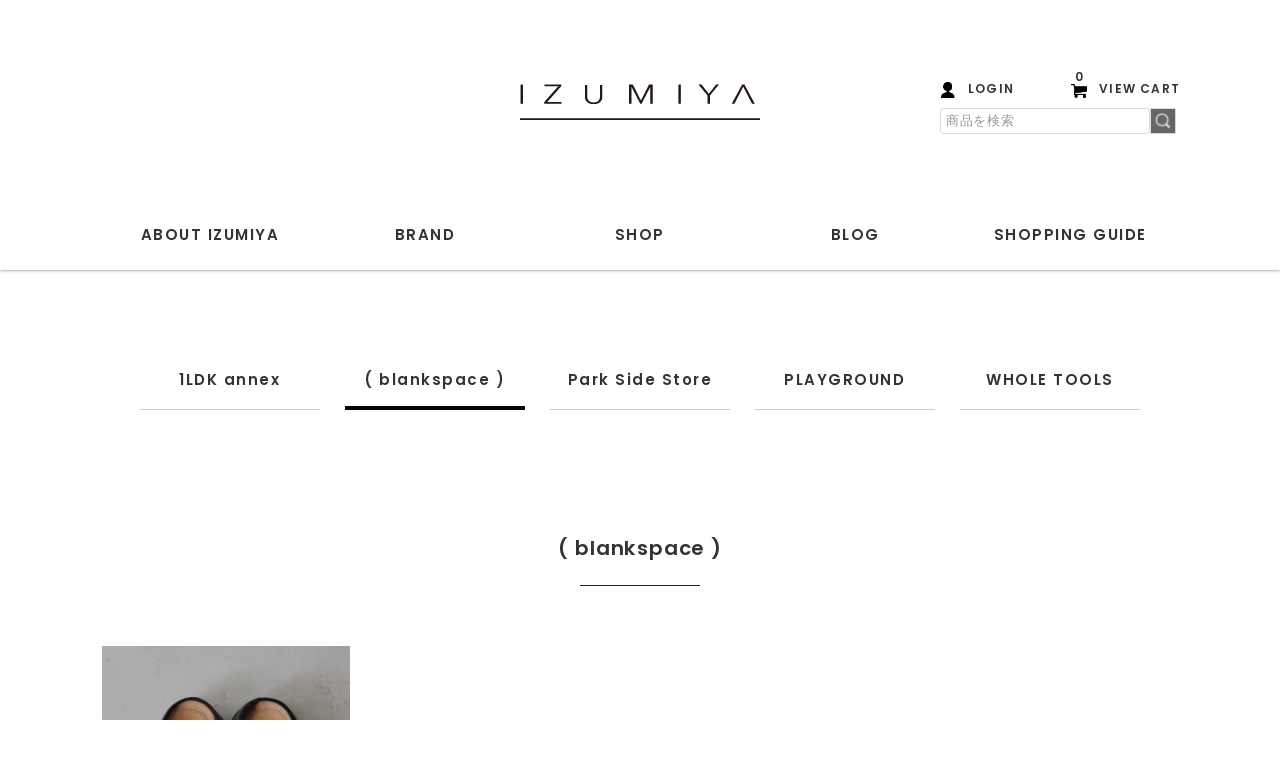

--- FILE ---
content_type: text/html; charset=EUC-JP
request_url: https://izumiya-web.jp/?mode=cate&cbid=2749051&csid=10
body_size: 6721
content:
<!DOCTYPE html PUBLIC "-//W3C//DTD XHTML 1.0 Transitional//EN" "http://www.w3.org/TR/xhtml1/DTD/xhtml1-transitional.dtd">
<html xmlns:og="http://ogp.me/ns#" xmlns:fb="http://www.facebook.com/2008/fbml" xmlns:mixi="http://mixi-platform.com/ns#" xmlns="http://www.w3.org/1999/xhtml" xml:lang="ja" lang="ja" dir="ltr">
<head>
<meta http-equiv="content-type" content="text/html; charset=euc-jp" />
<meta http-equiv="X-UA-Compatible" content="IE=edge,chrome=1" />
<meta name="viewport" content="width=device-width,initial-scale=1">
<title> - IZUMIYA-NAGOYA ONLINE STORE | 1LDKannex,blankspace,Park Side Store,PLAYGROUND,WHOLETOOLS |名古屋セレクトショップ複合通販サイト</title>
<meta name="Keywords" content=",izumiya-nagoya,1LDK annex,blank space,Park Side Store,PLAYGROUND,WHOOL TOOLS" />
<meta name="Description" content="IZUMIYA ONLINE STORE | 1LDK annex / (blank space) / Park Side Store / PLAYGROUND / WHOOL TOOLS 公式通販サイト" />
<meta name="Author" content="IZUMIYA NAGOYA" />
<meta name="Copyright" content="IZUMIYA NAGOYA" />
<meta http-equiv="content-style-type" content="text/css" />
<meta http-equiv="content-script-type" content="text/javascript" />
<link rel="stylesheet" href="https://izumiya-web.jp/css/framework/colormekit.css" type="text/css" />
<link rel="stylesheet" href="https://izumiya-web.jp/css/framework/colormekit-responsive.css" type="text/css" />
<link rel="stylesheet" href="https://img21.shop-pro.jp/PA01472/025/css/1/index.css?cmsp_timestamp=20250522170100" type="text/css" />
<link rel="stylesheet" href="https://img21.shop-pro.jp/PA01472/025/css/1/product_list.css?cmsp_timestamp=20250522170100" type="text/css" />

<link rel="alternate" type="application/rss+xml" title="rss" href="https://izumiya-web.jp/?mode=rss" />
<link rel="shortcut icon" href="https://img21.shop-pro.jp/PA01472/025/favicon.ico?cmsp_timestamp=20250130092629" />
<script type="text/javascript" src="//ajax.googleapis.com/ajax/libs/jquery/1.7.2/jquery.min.js" ></script>
<meta property="og:title" content=" - IZUMIYA-NAGOYA ONLINE STORE | 1LDKannex,blankspace,Park Side Store,PLAYGROUND,WHOLETOOLS |名古屋セレクトショップ複合通販サイト" />
<meta property="og:description" content="IZUMIYA ONLINE STORE | 1LDK annex / (blank space) / Park Side Store / PLAYGROUND / WHOOL TOOLS 公式通販サイト" />
<meta property="og:url" content="https://izumiya-web.jp?mode=cate&cbid=2749051&csid=10" />
<meta property="og:site_name" content="IZUMIYA-NAGOYA ONLINE STORE | 1LDKannex,blankspace,Park Side Store,PLAYGROUND,WHOLETOOLS |名古屋セレクトショップ複合通販サイト" />
<meta property="og:image" content=""/>
<meta name="facebook-domain-verification" content="nrypyolk6jtly8mcrlb5casr2q9v1j" />
<script>
  var Colorme = {"page":"product_list","shop":{"account_id":"PA01472025","title":"IZUMIYA-NAGOYA ONLINE STORE | 1LDKannex,blankspace,Park Side Store,PLAYGROUND,WHOLETOOLS |\u540d\u53e4\u5c4b\u30bb\u30ec\u30af\u30c8\u30b7\u30e7\u30c3\u30d7\u8907\u5408\u901a\u8ca9\u30b5\u30a4\u30c8"},"basket":{"total_price":0,"items":[]},"customer":{"id":null}};

  (function() {
    function insertScriptTags() {
      var scriptTagDetails = [];
      var entry = document.getElementsByTagName('script')[0];

      scriptTagDetails.forEach(function(tagDetail) {
        var script = document.createElement('script');

        script.type = 'text/javascript';
        script.src = tagDetail.src;
        script.async = true;

        if( tagDetail.integrity ) {
          script.integrity = tagDetail.integrity;
          script.setAttribute('crossorigin', 'anonymous');
        }

        entry.parentNode.insertBefore(script, entry);
      })
    }

    window.addEventListener('load', insertScriptTags, false);
  })();
</script>
<script async src="https://zen.one/analytics.js"></script>
</head>
<body>
<meta name="colorme-acc-payload" content="?st=1&pt=10028&ut=2749051,10&at=PA01472025&v=20251228092655&re=&cn=1727ac0eadec969e034f6054472236bd" width="1" height="1" alt="" /><script>!function(){"use strict";Array.prototype.slice.call(document.getElementsByTagName("script")).filter((function(t){return t.src&&t.src.match(new RegExp("dist/acc-track.js$"))})).forEach((function(t){return document.body.removeChild(t)})),function t(c){var r=arguments.length>1&&void 0!==arguments[1]?arguments[1]:0;if(!(r>=c.length)){var e=document.createElement("script");e.onerror=function(){return t(c,r+1)},e.src="https://"+c[r]+"/dist/acc-track.js?rev=3",document.body.appendChild(e)}}(["acclog001.shop-pro.jp","acclog002.shop-pro.jp"])}();</script><link rel="stylesheet" type="text/css" href="https://file003.shop-pro.jp/PA01472/025/css/common.css" />
<script type="text/javascript" src="https://file003.shop-pro.jp/PA01472/025/js/Scripts.js"></script>
<meta name="google-site-verification" content="hMRlD331wSQG4iVhH5DJEcTKRBo0JWZqTH0wfVY5K7w" />

<header>
	<div class="container">
		<h1><a href="https://izumiya-web.jp/"><img src="https://file003.shop-pro.jp/PA01472/025/images/logo.svg" alt="IZUMIYA"></a></h1>
		
		<button id="sp_btn"><i></i></button>
		
		<div id="head_btn">
			<ul>
                          				<li><a href="https://izumiya-web.jp/?mode=myaccount" class="login"><i></i><span>LOGIN</span></a></li>
                          				<li><a href="https://izumiya-web.jp/cart/proxy/basket?shop_id=PA01472025&shop_domain=izumiya-web.jp" class="cart"><i><span>0</span></i><span>VIEW CART</span></a></li>
			</ul>
			
			<form action="https://izumiya-web.jp/" method="GET" class="l-header-search__form">
				<input type="hidden" name="mode" value="srh" />
				<input type="text" name="keyword" placeholder="商品を検索">
				<button type="submit"><img src="https://file003.shop-pro.jp/PA01472/025/images/btn_search.png" alt=""></button>
			</form>
		</div>
		
		<nav>
			
			<form action="https://izumiya-web.jp/" method="GET" class="l-header-search__form">
				<input type="hidden" name="mode" value="srh" />
				<input type="text" name="keyword" placeholder="商品を検索">
				<button type="submit"><img src="https://file003.shop-pro.jp/PA01472/025/images/btn_search.png" alt=""></button>
			</form>
			
			<ul>
				<li><a href="/?mode=f1">ABOUT<span> IZUMIYA</span></a></li>
				<li class="brand"><span>BRAND</span>
					<div id="brandlist" class="list">
    <ul>							<li>
								<h5><a href="https://izumiya-web.jp/?mode=cate&cbid=2749048&csid=0&sort=n">1LDK annex</a></h5>
		  			<ul id="catlist-2749048,0">			  <li><a href="https://izumiya-web.jp/?mode=cate&cbid=2749048&csid=58">1LDK / 1LDK Stand</a></li>
					  						  <li><a href="https://izumiya-web.jp/?mode=cate&cbid=2749048&csid=59">AL</a></li>
					  						  <li><a href="https://izumiya-web.jp/?mode=cate&cbid=2749048&csid=48">amiu.c</a></li>
					  						  <li><a href="https://izumiya-web.jp/?mode=cate&cbid=2749048&csid=5">and wander</a></li>
					  						  <li><a href="https://izumiya-web.jp/?mode=cate&cbid=2749048&csid=112">ANOTHER ASPECT</a></li>
					  						  <li><a href="https://izumiya-web.jp/?mode=cate&cbid=2749048&csid=6">A.PRESSE</a></li>
					  						  <li><a href="https://izumiya-web.jp/?mode=cate&cbid=2749048&csid=110">ASICS</a></li>
					  						  <li><a href="https://izumiya-web.jp/?mode=cate&cbid=2749048&csid=49">BELPER</a></li>
					  						  <li><a href="https://izumiya-web.jp/?mode=cate&cbid=2749048&csid=62">Buddy Optical</a></li>
					  						  <li><a href="https://izumiya-web.jp/?mode=cate&cbid=2749048&csid=63">COMESANDGOES</a></li>
					  						  <li><a href="https://izumiya-web.jp/?mode=cate&cbid=2749048&csid=8">COMOLI</a></li>
					  						  <li><a href="https://izumiya-web.jp/?mode=cate&cbid=2749048&csid=114">cr&#233;puscule</a></li>
					  						  <li><a href="https://izumiya-web.jp/?mode=cate&cbid=2749048&csid=65">Earl of East</a></li>
					  						  <li><a href="https://izumiya-web.jp/?mode=cate&cbid=2749048&csid=66">ED ROBERT JUDSON</a></li>
					  						  <li><a href="https://izumiya-web.jp/?mode=cate&cbid=2749048&csid=111">ENCOMING</a></li>
					  						  <li><a href="https://izumiya-web.jp/?mode=cate&cbid=2749048&csid=103">extreme cashmere</a></li>
					  						  <li><a href="https://izumiya-web.jp/?mode=cate&cbid=2749048&csid=97">EYEVAN7285</a></li>
					  						  <li><a href="https://izumiya-web.jp/?mode=cate&cbid=2749048&csid=37">FARAH</a></li>
					  						  <li><a href="https://izumiya-web.jp/?mode=cate&cbid=2749048&csid=11">FRANK LEDER</a></li>
					  						  <li><a href="https://izumiya-web.jp/?mode=cate&cbid=2749048&csid=68">Hender Scheme</a></li>
					  						  <li><a href="https://izumiya-web.jp/?mode=cate&cbid=2749048&csid=98">HEREU</a></li>
					  						  <li><a href="https://izumiya-web.jp/?mode=cate&cbid=2749048&csid=12">HERILL</a></li>
					  						  <li><a href="https://izumiya-web.jp/?mode=cate&cbid=2749048&csid=14">is-ness</a></li>
					  						  <li><a href="https://izumiya-web.jp/?mode=cate&cbid=2749048&csid=109">KANEMASA PHIL.</a></li>
					  						  <li><a href="https://izumiya-web.jp/?mode=cate&cbid=2749048&csid=15">KAPTAIN SUNSHINE</a></li>
					  						  <li><a href="https://izumiya-web.jp/?mode=cate&cbid=2749048&csid=107">KAYLE</a></li>
					  						  <li><a href="https://izumiya-web.jp/?mode=cate&cbid=2749048&csid=74">Mantas Ezcaray</a></li>
					  						  <li><a href="https://izumiya-web.jp/?mode=cate&cbid=2749048&csid=75">MARROW</a></li>
					  						  <li><a href="https://izumiya-web.jp/?mode=cate&cbid=2749048&csid=76">MASTER & Co.</a></li>
					  						  <li><a href="https://izumiya-web.jp/?mode=cate&cbid=2749048&csid=79">MONOLITH</a></li>
					  						  <li><a href="https://izumiya-web.jp/?mode=cate&cbid=2749048&csid=92">MY___</a></li>
					  						  <li><a href="https://izumiya-web.jp/?mode=cate&cbid=2749048&csid=72">Nine Tailor</a></li>
					  						  <li><a href="https://izumiya-web.jp/?mode=cate&cbid=2749048&csid=113">OLD FOLK HOUSE</a></li>
					  						  <li><a href="https://izumiya-web.jp/?mode=cate&cbid=2749048&csid=115">Olga Basha</a></li>
					  						  <li><a href="https://izumiya-web.jp/?mode=cate&cbid=2749048&csid=81">PARKER</a></li>
					  						  <li><a href="https://izumiya-web.jp/?mode=cate&cbid=2749048&csid=82">Paso</a></li>
					  						  <li><a href="https://izumiya-web.jp/?mode=cate&cbid=2749048&csid=54">PHEENY</a></li>
					  						  <li><a href="https://izumiya-web.jp/?mode=cate&cbid=2749048&csid=42">refomed</a></li>
					  						  <li><a href="https://izumiya-web.jp/?mode=cate&cbid=2749048&csid=45">ROA</a></li>
					  						  <li><a href="https://izumiya-web.jp/?mode=cate&cbid=2749048&csid=25">ROTOL</a></li>
					  						  <li><a href="https://izumiya-web.jp/?mode=cate&cbid=2749048&csid=29">UNIVERSAL PRODUCTS</a></li>
					  						  <li><a href="https://izumiya-web.jp/?mode=cate&cbid=2749048&csid=30">UNUSED</a></li>
					  						  <li><a href="https://izumiya-web.jp/?mode=cate&cbid=2749048&csid=88">VAGUE WATCH CO.</a></li>
					  						  <li><a href="https://izumiya-web.jp/?mode=cate&cbid=2749048&csid=116">Valentine</a></li>
					  						  <li><a href="https://izumiya-web.jp/?mode=cate&cbid=2749048&csid=108">VINNY'S</a></li>
					  						  <li><a href="https://izumiya-web.jp/?mode=cate&cbid=2749048&csid=35">WELCOME-RAIN</a></li>
					  						  <li><a href="https://izumiya-web.jp/?mode=cate&cbid=2749048&csid=90">XOLO</a></li>
					  						  <li><a href="https://izumiya-web.jp/?mode=cate&cbid=2749048&csid=47">YLEVE</a></li>
					  						  <li><a href="https://izumiya-web.jp/?mode=cate&cbid=2749048&csid=31">YOKE</a></li>
					  						  <li><a href="https://izumiya-web.jp/?mode=cate&cbid=2749048&csid=105">YOUTH OF THE WATER</a></li>
					  						  <li><a href="https://izumiya-web.jp/?mode=cate&cbid=2749048&csid=33">SALE ITEMS (S/S)</a></li>
					  						  <li><a href="https://izumiya-web.jp/?mode=cate&cbid=2749048&csid=34">SALE ITEMS (A/W)</a></li>
			</ul>		  							</li>
        							<li>
								<h5><a href="https://izumiya-web.jp/?mode=cate&cbid=2749051&csid=0&sort=n">  ( blankspace )</a></h5>
		  			<ul id="catlist-2749051,0">			  <li><a href="https://izumiya-web.jp/?mode=cate&cbid=2749051&csid=36">BENE / HuberStore&#8482;</a></li>
					  						  <li><a href="https://izumiya-web.jp/?mode=cate&cbid=2749051&csid=33">CABARET POVAL</a></li>
					  						  <li><a href="https://izumiya-web.jp/?mode=cate&cbid=2749051&csid=13">FIFTH</a></li>
					  						  <li><a href="https://izumiya-web.jp/?mode=cate&cbid=2749051&csid=23">O-</a></li>
					  						  <li><a href="https://izumiya-web.jp/?mode=cate&cbid=2749051&csid=30">O.E.M.</a></li>
					  						  <li><a href="https://izumiya-web.jp/?mode=cate&cbid=2749051&csid=29">PAPER & INK COTTON CLUB</a></li>
					  						  <li><a href="https://izumiya-web.jp/?mode=cate&cbid=2749051&csid=35">r</a></li>
					  						  <li><a href="https://izumiya-web.jp/?mode=cate&cbid=2749051&csid=15">SALE ITEMS</a></li>
			</ul>		  							</li>
        							<li>
								<h5><a href="https://izumiya-web.jp/?mode=cate&cbid=2749052&csid=0&sort=n">Park Side Store</a></h5>
		  			<ul id="catlist-2749052,0">			  <li><a href="https://izumiya-web.jp/?mode=cate&cbid=2749052&csid=30">A.G.SPALDING & BROS.</a></li>
					  						  <li><a href="https://izumiya-web.jp/?mode=cate&cbid=2749052&csid=33">GOLDEN SOMBRERO</a></li>
					  						  <li><a href="https://izumiya-web.jp/?mode=cate&cbid=2749052&csid=23">HARROGATE</a></li>
					  						  <li><a href="https://izumiya-web.jp/?mode=cate&cbid=2749052&csid=42">H.UNIT</a></li>
					  						  <li><a href="https://izumiya-web.jp/?mode=cate&cbid=2749052&csid=31">KAPTAIN SUNSHINE</a></li>
					  						  <li><a href="https://izumiya-web.jp/?mode=cate&cbid=2749052&csid=28">Le Sans Pareil</a></li>
					  						  <li><a href="https://izumiya-web.jp/?mode=cate&cbid=2749052&csid=37">MATURE HA._MIL</a></li>
					  						  <li><a href="https://izumiya-web.jp/?mode=cate&cbid=2749052&csid=38">MAYSOLE</a></li>
					  						  <li><a href="https://izumiya-web.jp/?mode=cate&cbid=2749052&csid=6">Nigel Cabourn</a></li>
					  						  <li><a href="https://izumiya-web.jp/?mode=cate&cbid=2749052&csid=27">Padmore & Barnes</a></li>
					  						  <li><a href="https://izumiya-web.jp/?mode=cate&cbid=2749052&csid=2">Paraboot</a></li>
					  						  <li><a href="https://izumiya-web.jp/?mode=cate&cbid=2749052&csid=8">Porter Classic</a></li>
					  						  <li><a href="https://izumiya-web.jp/?mode=cate&cbid=2749052&csid=10">POST O'ALLS</a></li>
					  						  <li><a href="https://izumiya-web.jp/?mode=cate&cbid=2749052&csid=3">SASSAFRAS</a></li>
					  						  <li><a href="https://izumiya-web.jp/?mode=cate&cbid=2749052&csid=20">SLOPPY SUPPLY</a></li>
					  						  <li><a href="https://izumiya-web.jp/?mode=cate&cbid=2749052&csid=36">SOAK IN WATER</a></li>
					  						  <li><a href="https://izumiya-web.jp/?mode=cate&cbid=2749052&csid=9">Tilak</a></li>
					  						  <li><a href="https://izumiya-web.jp/?mode=cate&cbid=2749052&csid=40">TAKE&SONS</a></li>
					  						  <li><a href="https://izumiya-web.jp/?mode=cate&cbid=2749052&csid=5">YAECA</a></li>
					  						  <li><a href="https://izumiya-web.jp/?mode=cate&cbid=2749052&csid=15">20%・30% OFF</a></li>
					  						  <li><a href="https://izumiya-web.jp/?mode=cate&cbid=2749052&csid=43">50% OFF</a></li>
			</ul>		  							</li>
        							<li>
								<h5><a href="https://izumiya-web.jp/?mode=cate&cbid=2830773&csid=0&sort=n">PLAYGROUND</a></h5>
		  			<ul id="catlist-2830773,0">			  <li><a href="https://izumiya-web.jp/?mode=cate&cbid=2830773&csid=21">pg</a></li>
			</ul>		  							</li>
        							<li>
								<h5><a href="https://izumiya-web.jp/?mode=cate&cbid=2749053&csid=0&sort=n">WHOLE TOOLS</a></h5>
		  			<ul id="catlist-2749053,0">			  <li><a href="https://izumiya-web.jp/?mode=cate&cbid=2749053&csid=6">WHOLE TOOLS</a></li>
			</ul>		  							</li>
    </ul>					</div>
				</li>
				<li class="brand"><span>SHOP</span>
					<div id="categoryList" class="list">
    <ul>												<li class="sp_1ldk"><span>1LDK annex</span>
							<ul>
								<li><a href="https://izumiya-web.jp/?mode=grp&gid=2891295&sort=n">MENS</a></li>
								<li><a href="https://izumiya-web.jp/?mode=grp&gid=2891296&sort=n">WOMENS</a></li>
							</ul>
							</li>
						<li class="pc_1ldk"><a href="https://izumiya-web.jp/?mode=grp&gid=2891295&sort=n">1LDK annex (MENS)</a></li>
						<li class="pc_1ldk"><a href="https://izumiya-web.jp/?mode=grp&gid=2891296&sort=n">1LDK annex (WOMENS)</a></li>
						
						        													<li><a href="https://izumiya-web.jp/?mode=cate&cbid=2749051&csid=0&sort=n">  ( blankspace )</a></li>
						        													<li><a href="https://izumiya-web.jp/?mode=cate&cbid=2749052&csid=0&sort=n">Park Side Store</a></li>
						        													<li><a href="https://izumiya-web.jp/?mode=cate&cbid=2830773&csid=0&sort=n">PLAYGROUND</a></li>
						        													<li><a href="https://izumiya-web.jp/?mode=cate&cbid=2749053&csid=0&sort=n">WHOLE TOOLS</a></li>
						    </ul>					</div>
				</li>
				<li><a href="https://izumiya-web.info/">BLOG</a></li>
				<li><a href="https://izumiya-web.jp/?mode=sk"><span>SHOPPING </span>GUIDE</a></li>
			</ul>
		</nav>
	</div>
</header>
				

<main>
  <link rel="stylesheet" type="text/css" href="https://file003.shop-pro.jp/PA01472/025/css/item.css" />
	<section id="item_list">
		<script>
			$(document).ready(function(){
				$("#list_nav li").hover(
					function(){
						if(!$(this).hasClass("active")){
							$("#list_nav li.active").addClass("temp");
							$("#list_nav li").removeClass("active");
						}
						
					},
					function(){
							$("#list_nav li.temp").addClass("active");
							$("#list_nav li").removeClass("temp");
					}
				);
										
									
			});
		</script>
		<ul id="list_nav">
			<li><a href="https://izumiya-web.jp/?mode=cate&cbid=2749048&csid=0&sort=n">1LDK annex</a>
				<div class="list_nav_under">
		  			<ul>						<li><a href="https://izumiya-web.jp/?mode=cate&cbid=2749048&csid=58&sort=n">1LDK / 1LDK Stand</a></li>
					  									<li><a href="https://izumiya-web.jp/?mode=cate&cbid=2749048&csid=59&sort=n">AL</a></li>
					  									<li><a href="https://izumiya-web.jp/?mode=cate&cbid=2749048&csid=48&sort=n">amiu.c</a></li>
					  									<li><a href="https://izumiya-web.jp/?mode=cate&cbid=2749048&csid=5&sort=n">and wander</a></li>
					  									<li><a href="https://izumiya-web.jp/?mode=cate&cbid=2749048&csid=112&sort=n">ANOTHER ASPECT</a></li>
					  									<li><a href="https://izumiya-web.jp/?mode=cate&cbid=2749048&csid=6&sort=n">A.PRESSE</a></li>
					  									<li><a href="https://izumiya-web.jp/?mode=cate&cbid=2749048&csid=110&sort=n">ASICS</a></li>
					  									<li><a href="https://izumiya-web.jp/?mode=cate&cbid=2749048&csid=49&sort=n">BELPER</a></li>
					  									<li><a href="https://izumiya-web.jp/?mode=cate&cbid=2749048&csid=62&sort=n">Buddy Optical</a></li>
					  									<li><a href="https://izumiya-web.jp/?mode=cate&cbid=2749048&csid=63&sort=n">COMESANDGOES</a></li>
					  									<li><a href="https://izumiya-web.jp/?mode=cate&cbid=2749048&csid=8&sort=n">COMOLI</a></li>
					  									<li><a href="https://izumiya-web.jp/?mode=cate&cbid=2749048&csid=114&sort=n">cr&#233;puscule</a></li>
					  									<li><a href="https://izumiya-web.jp/?mode=cate&cbid=2749048&csid=65&sort=n">Earl of East</a></li>
					  									<li><a href="https://izumiya-web.jp/?mode=cate&cbid=2749048&csid=66&sort=n">ED ROBERT JUDSON</a></li>
					  									<li><a href="https://izumiya-web.jp/?mode=cate&cbid=2749048&csid=111&sort=n">ENCOMING</a></li>
					  									<li><a href="https://izumiya-web.jp/?mode=cate&cbid=2749048&csid=103&sort=n">extreme cashmere</a></li>
					  									<li><a href="https://izumiya-web.jp/?mode=cate&cbid=2749048&csid=97&sort=n">EYEVAN7285</a></li>
					  									<li><a href="https://izumiya-web.jp/?mode=cate&cbid=2749048&csid=37&sort=n">FARAH</a></li>
					  									<li><a href="https://izumiya-web.jp/?mode=cate&cbid=2749048&csid=11&sort=n">FRANK LEDER</a></li>
					  									<li><a href="https://izumiya-web.jp/?mode=cate&cbid=2749048&csid=68&sort=n">Hender Scheme</a></li>
					  									<li><a href="https://izumiya-web.jp/?mode=cate&cbid=2749048&csid=98&sort=n">HEREU</a></li>
					  									<li><a href="https://izumiya-web.jp/?mode=cate&cbid=2749048&csid=12&sort=n">HERILL</a></li>
					  									<li><a href="https://izumiya-web.jp/?mode=cate&cbid=2749048&csid=14&sort=n">is-ness</a></li>
					  									<li><a href="https://izumiya-web.jp/?mode=cate&cbid=2749048&csid=109&sort=n">KANEMASA PHIL.</a></li>
					  									<li><a href="https://izumiya-web.jp/?mode=cate&cbid=2749048&csid=15&sort=n">KAPTAIN SUNSHINE</a></li>
					  									<li><a href="https://izumiya-web.jp/?mode=cate&cbid=2749048&csid=107&sort=n">KAYLE</a></li>
					  									<li><a href="https://izumiya-web.jp/?mode=cate&cbid=2749048&csid=74&sort=n">Mantas Ezcaray</a></li>
					  									<li><a href="https://izumiya-web.jp/?mode=cate&cbid=2749048&csid=75&sort=n">MARROW</a></li>
					  									<li><a href="https://izumiya-web.jp/?mode=cate&cbid=2749048&csid=76&sort=n">MASTER & Co.</a></li>
					  									<li><a href="https://izumiya-web.jp/?mode=cate&cbid=2749048&csid=79&sort=n">MONOLITH</a></li>
					  									<li><a href="https://izumiya-web.jp/?mode=cate&cbid=2749048&csid=92&sort=n">MY___</a></li>
					  									<li><a href="https://izumiya-web.jp/?mode=cate&cbid=2749048&csid=72&sort=n">Nine Tailor</a></li>
					  									<li><a href="https://izumiya-web.jp/?mode=cate&cbid=2749048&csid=113&sort=n">OLD FOLK HOUSE</a></li>
					  									<li><a href="https://izumiya-web.jp/?mode=cate&cbid=2749048&csid=115&sort=n">Olga Basha</a></li>
					  									<li><a href="https://izumiya-web.jp/?mode=cate&cbid=2749048&csid=81&sort=n">PARKER</a></li>
					  									<li><a href="https://izumiya-web.jp/?mode=cate&cbid=2749048&csid=82&sort=n">Paso</a></li>
					  									<li><a href="https://izumiya-web.jp/?mode=cate&cbid=2749048&csid=54&sort=n">PHEENY</a></li>
					  									<li><a href="https://izumiya-web.jp/?mode=cate&cbid=2749048&csid=42&sort=n">refomed</a></li>
					  									<li><a href="https://izumiya-web.jp/?mode=cate&cbid=2749048&csid=45&sort=n">ROA</a></li>
					  									<li><a href="https://izumiya-web.jp/?mode=cate&cbid=2749048&csid=25&sort=n">ROTOL</a></li>
					  									<li><a href="https://izumiya-web.jp/?mode=cate&cbid=2749048&csid=29&sort=n">UNIVERSAL PRODUCTS</a></li>
					  									<li><a href="https://izumiya-web.jp/?mode=cate&cbid=2749048&csid=30&sort=n">UNUSED</a></li>
					  									<li><a href="https://izumiya-web.jp/?mode=cate&cbid=2749048&csid=88&sort=n">VAGUE WATCH CO.</a></li>
					  									<li><a href="https://izumiya-web.jp/?mode=cate&cbid=2749048&csid=116&sort=n">Valentine</a></li>
					  									<li><a href="https://izumiya-web.jp/?mode=cate&cbid=2749048&csid=108&sort=n">VINNY'S</a></li>
					  									<li><a href="https://izumiya-web.jp/?mode=cate&cbid=2749048&csid=35&sort=n">WELCOME-RAIN</a></li>
					  									<li><a href="https://izumiya-web.jp/?mode=cate&cbid=2749048&csid=90&sort=n">XOLO</a></li>
					  									<li><a href="https://izumiya-web.jp/?mode=cate&cbid=2749048&csid=47&sort=n">YLEVE</a></li>
					  									<li><a href="https://izumiya-web.jp/?mode=cate&cbid=2749048&csid=31&sort=n">YOKE</a></li>
					  									<li><a href="https://izumiya-web.jp/?mode=cate&cbid=2749048&csid=105&sort=n">YOUTH OF THE WATER</a></li>
					  									<li><a href="https://izumiya-web.jp/?mode=cate&cbid=2749048&csid=33&sort=n">SALE ITEMS (S/S)</a></li>
					  									<li><a href="https://izumiya-web.jp/?mode=cate&cbid=2749048&csid=34&sort=n">SALE ITEMS (A/W)</a></li>
			</ul>		  			<li class="active"><a href="https://izumiya-web.jp/?mode=cate&cbid=2749051&csid=0&sort=n">  ( blankspace )</a>
				<div class="list_nav_under">
		  			<ul>						<li><a href="https://izumiya-web.jp/?mode=cate&cbid=2749051&csid=36&sort=n">BENE / HuberStore&#8482;</a></li>
					  									<li><a href="https://izumiya-web.jp/?mode=cate&cbid=2749051&csid=33&sort=n">CABARET POVAL</a></li>
					  									<li><a href="https://izumiya-web.jp/?mode=cate&cbid=2749051&csid=13&sort=n">FIFTH</a></li>
					  									<li><a href="https://izumiya-web.jp/?mode=cate&cbid=2749051&csid=23&sort=n">O-</a></li>
					  									<li><a href="https://izumiya-web.jp/?mode=cate&cbid=2749051&csid=30&sort=n">O.E.M.</a></li>
					  									<li><a href="https://izumiya-web.jp/?mode=cate&cbid=2749051&csid=29&sort=n">PAPER & INK COTTON CLUB</a></li>
					  									<li><a href="https://izumiya-web.jp/?mode=cate&cbid=2749051&csid=35&sort=n">r</a></li>
					  									<li><a href="https://izumiya-web.jp/?mode=cate&cbid=2749051&csid=15&sort=n">SALE ITEMS</a></li>
			</ul>		  			<li><a href="https://izumiya-web.jp/?mode=cate&cbid=2749052&csid=0&sort=n">Park Side Store</a>
				<div class="list_nav_under">
		  			<ul>						<li><a href="https://izumiya-web.jp/?mode=cate&cbid=2749052&csid=30&sort=n">A.G.SPALDING & BROS.</a></li>
					  									<li><a href="https://izumiya-web.jp/?mode=cate&cbid=2749052&csid=33&sort=n">GOLDEN SOMBRERO</a></li>
					  									<li><a href="https://izumiya-web.jp/?mode=cate&cbid=2749052&csid=23&sort=n">HARROGATE</a></li>
					  									<li><a href="https://izumiya-web.jp/?mode=cate&cbid=2749052&csid=42&sort=n">H.UNIT</a></li>
					  									<li><a href="https://izumiya-web.jp/?mode=cate&cbid=2749052&csid=31&sort=n">KAPTAIN SUNSHINE</a></li>
					  									<li><a href="https://izumiya-web.jp/?mode=cate&cbid=2749052&csid=28&sort=n">Le Sans Pareil</a></li>
					  									<li><a href="https://izumiya-web.jp/?mode=cate&cbid=2749052&csid=37&sort=n">MATURE HA._MIL</a></li>
					  									<li><a href="https://izumiya-web.jp/?mode=cate&cbid=2749052&csid=38&sort=n">MAYSOLE</a></li>
					  									<li><a href="https://izumiya-web.jp/?mode=cate&cbid=2749052&csid=6&sort=n">Nigel Cabourn</a></li>
					  									<li><a href="https://izumiya-web.jp/?mode=cate&cbid=2749052&csid=27&sort=n">Padmore & Barnes</a></li>
					  									<li><a href="https://izumiya-web.jp/?mode=cate&cbid=2749052&csid=2&sort=n">Paraboot</a></li>
					  									<li><a href="https://izumiya-web.jp/?mode=cate&cbid=2749052&csid=8&sort=n">Porter Classic</a></li>
					  									<li><a href="https://izumiya-web.jp/?mode=cate&cbid=2749052&csid=10&sort=n">POST O'ALLS</a></li>
					  									<li><a href="https://izumiya-web.jp/?mode=cate&cbid=2749052&csid=3&sort=n">SASSAFRAS</a></li>
					  									<li><a href="https://izumiya-web.jp/?mode=cate&cbid=2749052&csid=20&sort=n">SLOPPY SUPPLY</a></li>
					  									<li><a href="https://izumiya-web.jp/?mode=cate&cbid=2749052&csid=36&sort=n">SOAK IN WATER</a></li>
					  									<li><a href="https://izumiya-web.jp/?mode=cate&cbid=2749052&csid=9&sort=n">Tilak</a></li>
					  									<li><a href="https://izumiya-web.jp/?mode=cate&cbid=2749052&csid=40&sort=n">TAKE&SONS</a></li>
					  									<li><a href="https://izumiya-web.jp/?mode=cate&cbid=2749052&csid=5&sort=n">YAECA</a></li>
					  									<li><a href="https://izumiya-web.jp/?mode=cate&cbid=2749052&csid=15&sort=n">20%・30% OFF</a></li>
					  									<li><a href="https://izumiya-web.jp/?mode=cate&cbid=2749052&csid=43&sort=n">50% OFF</a></li>
			</ul>		  			<li><a href="https://izumiya-web.jp/?mode=cate&cbid=2830773&csid=0&sort=n">PLAYGROUND</a>
				<div class="list_nav_under">
		  			<ul>						<li><a href="https://izumiya-web.jp/?mode=cate&cbid=2830773&csid=21&sort=n">pg</a></li>
			</ul>		  			<li><a href="https://izumiya-web.jp/?mode=cate&cbid=2749053&csid=0&sort=n">WHOLE TOOLS</a>
				<div class="list_nav_under">
		  			<ul>						<li><a href="https://izumiya-web.jp/?mode=cate&cbid=2749053&csid=6&sort=n">WHOLE TOOLS</a></li>
			</ul>		  		</ul>
		
		<div class="container">
			
        			<h2 class="ttl01"><strong>  ( blankspace )</strong></h2>
              			<ul class="itemlist">
          				<li class="sold">
					<a href="?pid=168254710">
                						<figure style="background-image: url(https://img21.shop-pro.jp/PA01472/025/product/168254710_th.jpg?cmsp_timestamp=20220516144104)"></figure>
                						<h6>168254710</h6>
					<h4>SALOMON "RX SLIDE 3.0"</h4>
              						<p class="price">SOLD OUT</p>
              						</a></li>
								<li class="spacer"></li>
				<li class="spacer"></li>
			</ul>
			
        
        			</div>
        
      		</div>
	</section>
	
<script>
	$(document).ready(function(){
		if($(".itemlist")){
			var ids = "";
			$(".itemlist li").each(function(){
				var id = $(this).find("h6").text();
				if(id){
					ids += id+",";
				}
			});
			var url = 'https://izumiya-web.info/shopIDs.php';
			if(ids){
				url += '?ids='+ids;
			}
			fetch(url)
			   .then((response) => {
				   return response.json();　//ここでBodyからJSONを返す
			   })
			   .then((result) => {
					$(".itemlist li").each(function(){
						var h6 = $(this).find("h6");
						var id = h6.text();
						if(id){
							h6.text(result[id]);
						}
					});
			   })
			   .catch((e) => {
				   console.log(e)  //エラーをキャッチし表示     
			   });
		}
	});
</script></main>


<footer>
	<section id="f_shop" class="container">
		<h2 class="ttl01">IZUMIYA <strong>SHOPS</strong></h2>
		<p>1-12-33 Izumi Higashi-ku Nagoya Aichi. 461-0001 JAPAN<br>
			13:00 - 19:00 / Closed on Tuesday</p>
		<ul class="link">
			<li><a href="https://izumiya-web.info/category/izumiya">BLOG</a></li>
			<li><a href="https://www.instagram.com/izumi.1.12.33/" target="_blank">instagram</a></li>
		</ul>
		
		<a href="https://goo.gl/maps/uvhunJx3svcE3KPs8" target="_blank" class="more">MAP</a>
		
		<div class="fs_container">
			<div class="shop">
				<h4><img src="https://file003.shop-pro.jp/PA01472/025/images/logo_1ldk_fix.svg" alt="1LDK annex"></h4>
				<ul class="link">
					<li><a href="https://izumiya-web.info/category/1ldk-annex/">BLOG</a></li>
					<li><a href="https://www.instagram.com/1ldk_annex/" target="_blank">instagram</a></li>
				</ul>
				<p>tel. 052-211-9546</p>
			</div>
			<!--<div class="shop">
				<h4><img src="https://file003.shop-pro.jp/PA01472/025/images/logo_bps_fix.svg" alt="BEST PACKING STORE"></h4>
				<ul class="link">
					<li><a href="https://izumiya-web.info/category/best-packing-store/">BLOG</a></li>
					<li><a href="https://www.instagram.com/bestpackingstore_nagoya/" target="_blank">instagram</a></li>
				</ul>
				<p>tel. 052-211-9547</p>
			</div>-->
			<div class="shop">
				<h4><img src="https://file003.shop-pro.jp/PA01472/025/images/logo_bs_fix.svg" alt="( blankspace )"></h4>
				<ul class="link">
					<li><a href="javascript:void(0)">BLOG</a></li>
					<li><a href="https://www.instagram.com/blankspace_bs/" target="_blank">instagram</a></li>
				</ul>
				<p>tel. 052-211-9547</p>
			</div>
			<div class="shop" style="flex-basis: 100%;">
				<h4><img src="https://file003.shop-pro.jp/PA01472/025/images/logo_pss.svg" alt="Park Side Store"></h4>
				<ul class="link">
					<li><a href="https://izumiya-web.info/category/park-side-store/">BLOG</a></li>
					<li><a href="https://www.instagram.com/parksidestore_nagoya/" target="_blank">instagram</a></li>
				</ul>
				<p>tel. 052-228-2277</p>
			</div>
			<div class="shop">
				<h4><img src="https://file003.shop-pro.jp/PA01472/025/images/logo_pg_fix.svg" alt="PLAYGROUND"></h4>
				<ul class="link">
					<li><a href="https://izumiya-web.info/category/playground/">BLOG</a></li>
					<li><a href="https://www.instagram.com/playgroundstore_nagoya/" target="_blank">instagram</a></li>
				</ul>
				<p>tel. 052-211-9547</p>
			</div>
			<div class="shop">
				<h4><img src="https://file003.shop-pro.jp/PA01472/025/images/logo_wt_fix.svg" alt="WHOLE TOOLS"></h4>
				<ul class="link">
					<li><a href="https://izumiya-web.info/category/whole-tools/">BLOG</a></li>
					<li><a href="https://www.instagram.com/wholetoolsmarket/" target="_blank">instagram</a></li>
				</ul>
				<p>tel. 052-211-9547</p>
			</div>
		</div>
	</section>
	
	<section id="f_shop2">
		<div class="container">
		<h2 class="ttl01">RELATED <strong>COMPANY</strong></h2>
			<div class="fs_container">
				<div class="shop">
					<h4><a href="http://www.unlimited-web.jp/" target="_blank"><img src="https://file003.shop-pro.jp/PA01472/025/images/logo_ul.png" alt="Unlimited LOUNGE"></a></h4>
					<ul class="link">
						<li><a href="http://www.unlimited-web.jp/blog/" target="_blank">BLOG</a></li>
						<li><a href="https://www.instagram.com/unlimitedlounge/" target="_blank">instagram</a></li>
					</ul>
					<p>1F NAGOYAFLAT 3-23-24 Sakae Naka-ku<br>Nagoya Aichi. 460-0008 JAPAN <br>
						tel. 052-251-6680<br>
						13:00 - 19:00 (Weekday)
						12:00 - 19:00 (Sat,Sun,Holiday)</p>
				</div>
				<div class="shop">
					<h4><a href="https://altamira.co.jp/" target="_blank"><img src="https://file003.shop-pro.jp/PA01472/025/images/logo_al.png" alt="Altamira"></a></h4>
					<ul class="link">
						<li><a href="https://altamira.nagoya/" target="_blank">BLOG</a></li>
						<li><a href="https://www.instagram.com/altamira_shop/" target="_blank">instagram</a></li>
					</ul>
					<p>3-25-27 Naka-ku Nagoya Aichi. 460-0008 Japan<br>
						tel. 052-251-5488<br>
						12:00 - 19:00 / Closed on Tuesday</p>
				</div>
			</div>
		</div>
	</section>
	
	<section id="f_link">
		<div class="container">
			<ul>
				<li><a href="https://izumiya-web.jp/">ホーム</a></li>
				<li><a href="https://izumiya-web.jp/?mode=sk#delivery">支払・配送について</a></li>
				<li><a href="https://izumiya-web.jp/?mode=sk#info">特定商取引法に基づく表記</a></li>
				<li><a href="https://izumiya-web.jp/?mode=privacy">プライバシーポリシー</a></li>
				<li><a href="https://izumiya-nagoya.shop-pro.jp/customer/inquiries/new">お問い合わせ</a></li>
			</ul>
			
			<p id="copy">Copyright &#169; Unlimited.inc. All Rights Reserved.</p>
		</div>
	</section>
</footer><script type="text/javascript" src="https://izumiya-web.jp/js/cart.js" ></script>
<script type="text/javascript" src="https://izumiya-web.jp/js/async_cart_in.js" ></script>
<script type="text/javascript" src="https://izumiya-web.jp/js/product_stock.js" ></script>
<script type="text/javascript" src="https://izumiya-web.jp/js/js.cookie.js" ></script>
<script type="text/javascript" src="https://izumiya-web.jp/js/favorite_button.js" ></script>
</body></html>

--- FILE ---
content_type: text/css
request_url: https://img21.shop-pro.jp/PA01472/025/css/1/product_list.css?cmsp_timestamp=20250522170100
body_size: -75
content:
/*section#item_list #list_nav>li:nth-child(2)>a{
  padding-top:3px;
}*/

--- FILE ---
content_type: text/css
request_url: https://file003.shop-pro.jp/PA01472/025/css/common.css
body_size: 4135
content:
@import url("https://fonts.googleapis.com/css2?family=Noto+Sans+JP:wght@400;700&family=Poppins:wght@300;400;600&display=swap");html,body,div,span,applet,object,iframe,h1,h2,h3,h4,h5,h6,p,blockquote,pre,a,abbr,acronym,address,big,cite,code,del,dfn,em,img,ins,kbd,q,s,samp,small,strike,strong,sub,sup,tt,var,b,u,i,center,dl,dt,dd,ol,ul,li,fieldset,form,label,legend,table,caption,tbody,tfoot,thead,tr,th,td,article,aside,canvas,details,embed,figure,figcaption,footer,header,hgroup,menu,nav,output,ruby,section,summary,time,mark,audio,video{margin:0;padding:0;border:0;font:inherit;font-size:100%;vertical-align:baseline}html{line-height:1}ol,ul{list-style:none}table{border-collapse:collapse;border-spacing:0}caption,th,td{text-align:left;font-weight:normal;vertical-align:middle}q,blockquote{quotes:none}q:before,q:after,blockquote:before,blockquote:after{content:"";content:none}a img{border:none}article,aside,details,figcaption,figure,footer,header,hgroup,main,menu,nav,section,summary{display:block}.clearfix{*zoom:1}.clearfix:after{content:"";display:table;clear:both}html{font-size:14px;line-height:1.6}body{font-family:'Noto Sans JP', "Hiragino Sans", "Hiragino Kaku Gothic ProN", Meiryo, "sans-serif";overflow-x:hidden}.container,header nav>ul>li .list>ul{width:84%;max-width:1080px;margin:auto;max-height:100%;padding:0}a{color:inherit;text-decoration:none;-moz-transition:all .4s ease 0s;-o-transition:all .4s ease 0s;-webkit-transition:all .4s ease;-webkit-transition-delay:0s;transition:all .4s ease 0s}a:hover{color:#666;text-decoration:none;filter:progid:DXImageTransform.Microsoft.Alpha(Opacity=70);opacity:.7}a:active,a:link,a:visited{color:inherit;text-decoration:none}a.more{display:block;width:360px;max-width:100%;-moz-box-sizing:border-box;-webkit-box-sizing:border-box;box-sizing:border-box;border:solid 1px #ccc;font-family:'Poppins', Arial, Helvetica, "sans-serif";font-weight:300;text-align:center;font-size:1rem;line-height:48px;letter-spacing:.1em;margin:40px auto 0}a.more:hover{filter:progid:DXImageTransform.Microsoft.Alpha(enabled=false);opacity:1;background-color:#000;color:#fff}img{max-width:100%;height:auto}strong{font-weight:700}input,select,button,textarea{-webkit-appearance:none;appearance:none;margin:0}header{background-color:#fff;position:relative;z-index:999;-moz-box-shadow:0px 0px 3px #666;-webkit-box-shadow:0px 0px 3px #666;box-shadow:0px 0px 3px #666;padding-top:80px}header h1{text-align:center;line-height:0;margin:0 auto 80px}header h1 img{height:40px;width:auto}header #head_btn{position:absolute;top:80px;left:calc(50% + 300px);right:0;width:240px}header #head_btn ul{*zoom:1}header #head_btn ul:after{content:"";display:table;clear:both}header #head_btn ul li{font-family:'Poppins', Arial, Helvetica, "sans-serif";font-weight:600;font-size:.85714rem;line-height:1.5;letter-spacing:.1em}header #head_btn ul li:first-child{float:left}header #head_btn ul li:last-child{float:right}header #head_btn ul li a i{display:inline-block;width:16px;height:16px;margin-right:1em;position:relative;vertical-align:middle}header #head_btn ul li a i span{position:absolute;top:-14px;left:0;right:0;margin:auto;text-align:center}header #head_btn ul li a.login i{background:url("../images/ico_login.png") center center no-repeat;background-size:contain}header #head_btn ul li a.cart i{background:url("../images/ico_cart.png") center bottom no-repeat;background-size:contain}header #head_btn form{margin-top:10px;letter-spacing:-.4em}header #head_btn form input[type="text"]{width:calc(100% - 30px);-moz-box-sizing:border-box;-webkit-box-sizing:border-box;box-sizing:border-box;font-size:.92857rem;line-height:14px;letter-spacing:.05em;padding:5px;height:auto;border:solid 1px #DDD;display:inline}header #head_btn form button{display:inline;border:none;line-height:0;vertical-align:middle;background:none;width:26px !important;height:26px;padding:0}header #head_btn form button img{width:100%;height:auto}header #sp_btn{display:none}header nav form{display:none}header nav>ul{display:flex;justify-content:space-around;text-align:center}header nav>ul>li{font-family:'Poppins', Arial, Helvetica, "sans-serif";font-weight:600;flex-basis:16.7%;font-size:1.07143rem;line-height:2;letter-spacing:.1em}header nav>ul>li>a,header nav>ul>li>span{display:block;width:100%;padding:20px 0;position:relative}header nav>ul>li>a:after,header nav>ul>li>span:after{content:"";position:absolute;bottom:0;left:0;right:0;margin:auto;width:0;height:4px;background-color:#000;-moz-transition:all .4s ease 0s;-o-transition:all .4s ease 0s;-webkit-transition:all .4s ease;-webkit-transition-delay:0s;transition:all .4s ease 0s}header nav>ul>li:hover>a,header nav>ul>li:hover>span,header nav>ul>li.active>a,header nav>ul>li.active>span{filter:progid:DXImageTransform.Microsoft.Alpha(enabled=false);opacity:1}header nav>ul>li:hover>a:after,header nav>ul>li:hover>span:after,header nav>ul>li.active>a:after,header nav>ul>li.active>span:after{width:100%}header nav>ul>li .list{position:absolute;left:0;width:100%;height:auto;background-color:rgba(240,240,240,0.95);text-align:left;padding:40px 0;-moz-transition:-moz-transform .4s ease 0s,opacity .4s ease 0s;-o-transition:-o-transform .4s ease 0s,opacity .4s ease 0s;-webkit-transition:-webkit-transform .4s ease,opacity .4s ease;-webkit-transition-delay:0s,0s;transition:transform .4s ease 0s,opacity .4s ease 0s;z-index:-1;filter:progid:DXImageTransform.Microsoft.Alpha(Opacity=0);opacity:0;-moz-transform:translateY(-40px);-ms-transform:translateY(-40px);-webkit-transform:translateY(-40px);transform:translateY(-40px);pointer-events:none}header nav>ul>li .list.active{filter:progid:DXImageTransform.Microsoft.Alpha(enabled=false);opacity:1;z-index:1;-moz-transform:translateY(0);-ms-transform:translateY(0);-webkit-transform:translateY(0);transform:translateY(0);pointer-events:auto}header nav>ul>li .list a:hover{text-decoration:underline;filter:progid:DXImageTransform.Microsoft.Alpha(Opacity=50);opacity:.5}header nav>ul>li .list>ul{max-height:calc(100vh - 342px);overflow-y:auto}header nav>ul>li .list>ul>li+li{margin-top:25px}header nav>ul>li .list>ul>li h5{margin-bottom:5px}header nav>ul>li .list>ul>li h6{color:#999}header nav>ul>li .list>ul>li ul{font-weight:400;margin-bottom:15px;letter-spacing:-.4em}header nav>ul>li .list>ul>li ul li{display:inline-block;letter-spacing:normal;min-width:23%;margin-left:2%}header nav>ul>li .list form{display:none}header nav>ul>li .list#categoryList>ul{display:flex;flex-wrap:wrap;gap:25px 0}header nav>ul>li .list#categoryList>ul>li{width:25%;margin-top:0;font-weight:400}header nav>ul>li .list#categoryList>ul>li.sp_1ldk{display:none}header nav>ul>li.brand span{cursor:pointer;z-index:2}header nav>ul>li.brand.active span:before{content:"×";position:absolute;top:0;bottom:0;right:1em;margin:auto;width:1.5em;height:1.5em;background-color:#eee;color:#666}header nav>ul>li.brand.active span:after{width:100%}header.scroll{position:fixed;top:0;padding:0;width:100%;left:0}header.scroll>.container,header nav>ul>li header.list.scroll>ul{*zoom:1}header.scroll>.container:after,header nav>ul>li header.list.scroll>ul:after{content:"";display:table;clear:both}header.scroll h1{float:left;text-align:left;margin:17px auto 0}header.scroll h1 img{height:30px}header.scroll #head_btn{position:static;width:18%;float:right;margin-top:20px}header.scroll #head_btn ul{vertical-align:bottom;width:56px;float:left}header.scroll #head_btn ul li a>span{display:none}header.scroll #head_btn form{float:right;margin-top:0;width:calc(100% - 56px);vertical-align:bottom}header.scroll nav{width:calc(78% - 180px);float:left;margin-left:2%}header.scroll nav>ul>li>a:before,header.scroll nav>ul>li>span:before{display:none}header.scroll nav>ul>li>a>span,header.scroll nav>ul>li>span>span{display:none}header.scroll nav>ul>li .list>ul{max-height:calc(100vh - 142px)}header.scroll+main{padding-top:262px}h2.ttl01{text-align:center;font-size:1.42857rem;line-height:1.8;letter-spacing:.05em;font-family:'Poppins', Arial, Helvetica, "sans-serif";font-weight:300;position:relative;padding-bottom:20px;margin-bottom:60px}h2.ttl01:after{content:"";width:120px;height:1px;display:block;position:absolute;bottom:0;left:0;right:0;margin:auto;background-color:#222}h6.sb_ttl{font-size:1rem;line-height:1;letter-spacing:.05em;font-family:'Poppins', Arial, Helvetica, "sans-serif";font-weight:600;padding-left:1.5em;background:url("../images/ico_at.png") left center no-repeat;background-size:.9em .9em}main ul.bloglist{display:flex;justify-content:space-between;flex-wrap:wrap}main ul.bloglist li{width:23%;max-width:250px;margin-bottom:60px;height:450px;overflow:hidden}main ul.bloglist li.spacer{height:0;margin-bottom:0}main ul.bloglist li>a{display:block}main ul.bloglist li>a figure{display:block;width:100%;padding-top:100%;background:center center no-repeat;background-size:cover}main ul.bloglist li>a h6{margin:20px 0}main ul.bloglist li>a time{color:#666;font-family:'Poppins', Arial, Helvetica, "sans-serif";font-weight:300;font-size:.85714rem;line-height:2;letter-spacing:.05em}main ul.bloglist li>a h4{font-size:1.14286rem;line-height:1.5;letter-spacing:.1em;margin-bottom:10px;font-weight:700}main ul.bloglist li>a p{font-size:.92857rem;line-height:1.7;letter-spacing:.05em}main ul.itemlist{display:flex;flex-wrap:wrap;justify-content:space-between}main ul.itemlist li{width:23%;max-width:250px;margin-bottom:60px}main ul.itemlist li>a{display:block}main ul.itemlist li>a figure{display:block;width:100%;padding-top:133%;background:center center no-repeat;background-size:cover}main ul.itemlist li>a h6{font-size:1rem;line-height:1.8;letter-spacing:.05em;font-family:'Poppins', Arial, Helvetica, "sans-serif";font-weight:600;margin:20px 0 0}main ul.itemlist li>a time{color:#666;font-family:'Poppins', Arial, Helvetica, "sans-serif";font-weight:300;font-size:.85714rem;line-height:2;letter-spacing:.05em}main ul.itemlist li>a h4{font-size:1.07143rem;line-height:1.8;letter-spacing:.05em;font-family:'Poppins', Arial, Helvetica, "sans-serif";font-weight:400;min-height:3.6em}main ul.itemlist li>a p.price{font-size:1.07143rem;line-height:1.6;letter-spacing:.1em;font-family:'Poppins', Arial, Helvetica, "sans-serif";font-weight:300}main ul.itemlist li>a p.price span{font-size:.85714rem;display:inline-block;margin-left:5px}main ul.itemlist li>a s{display:block;font-size:.92857rem;line-height:1.6;letter-spacing:.1em}main ul.itemlist li>a s span{font-size:.71429rem}main ul.itemlist li>a s+p.price{color:#E50012}main ul.itemlist li>a s+p.price strong{font-size:.92857rem;display:inline-block;margin-right:1em}main ul.itemlist li.sold>a figure{position:relative}main ul.itemlist li.sold>a figure:before{content:"";display:block;width:100%;height:100%;background-color:rgba(0,0,0,0.3);position:absolute;top:0;left:0;z-index:1}main ul.itemlist li.sold>a figure:after{content:"SOLD OUT";display:block;color:#fff;text-align:center;font-family:'Poppins', Arial, Helvetica, "sans-serif";font-weight:600;font-size:1.28571rem;line-height:1.5;letter-spacing:.05em;position:absolute;top:calc(50% - .75em);left:0;right:0;margin:auto;z-index:2}main div.pager{margin:40px auto 120px;padding-top:40px;display:flex;text-align:center;justify-content:center;font-family:'Poppins', Arial, Helvetica, "sans-serif";color:#ccc}main div.pager .page-numbers{display:block;flex-basis:calc((100% - 100px) / 9);max-width:50px;margin:5px;line-height:50px}main div.pager .current{font-weight:600;color:#fff;background-color:#000}main div.pager a{-moz-box-sizing:border-box;-webkit-box-sizing:border-box;box-sizing:border-box;border:solid 1px #ccc}main div.pager a.prev,main div.pager a.next{border-color:transparent}main div.pager a:hover{background-color:#ccc;color:#fff}footer{border-top:solid 1px #ccc}footer #f_shop{text-align:center;padding:120px 0;font-family:'Poppins', Arial, Helvetica, "sans-serif"}footer #f_shop>p{font-size:1rem;line-height:1.5;letter-spacing:.05em}footer #f_shop2{text-align:center;padding:120px 0;font-family:'Poppins', Arial, Helvetica, "sans-serif";background-color:#f0f0f0}footer #f_shop2 h2{margin-bottom:0}footer #f_shop2>p{font-size:1rem;line-height:1.5;letter-spacing:.05em}footer ul.link{width:360px;max-width:100%;margin:40px auto;display:flex;justify-content:space-around;font-weight:600}footer ul.link li{flex-basis:50%}footer ul.link li a{display:block;padding:20px 0;font-size:1.14286rem;line-height:1.2;letter-spacing:.05em;border-bottom:solid 4px #000}footer ul.link li:last-child a{border-color:#CCC}footer .fs_container{display:flex;justify-content:space-between;flex-wrap:wrap}footer .fs_container .shop{flex-basis:360px;margin:100px 50px 0}footer .fs_container .shop h4{line-height:0;margin-bottom:20px}footer .fs_container .shop h4 img{height:100px;width:auto}footer #f_link{background-color:#222;color:#fff;padding:40px 0}footer #f_link ul{font-size:.92857rem;line-height:1.2;letter-spacing:.1em;margin-bottom:80px}footer #f_link ul li{display:inline-block;margin-right:40px;margin-bottom:40px}footer #copy{font-family:'Poppins', Arial, Helvetica, "sans-serif";font-weight:300;font-size:.85714rem;line-height:1.2;letter-spacing:.1em}br.sp{display:none}@media (max-width: 1199.98px){header{background-color:#fff;position:fixed;z-index:999;-moz-box-shadow:0px 0px 3px #666;-webkit-box-shadow:0px 0px 3px #666;box-shadow:0px 0px 3px #666;padding-top:0;width:100%;top:0;left:0}header .container,header nav>ul>li .list>ul{*zoom:1;width:100%}header .container:after,header nav>ul>li .list>ul:after{content:"";display:table;clear:both}header h1{float:left;text-align:left;line-height:0;position:relative;z-index:100;margin:20px 18px 16px}header h1 img{height:24px}header #sp_btn{display:block;width:60px;height:60px;position:relative;float:right;cursor:pointer;margin:0;padding:0;border:none;background:none;z-index:100}header #sp_btn i{position:absolute;width:28px;height:16px;border-top:solid 2px #000;border-bottom:solid 2px #000;top:0;left:0;right:0;bottom:0;margin:auto;-moz-transition:all .4s ease 0s;-o-transition:all .4s ease 0s;-webkit-transition:all .4s ease;-webkit-transition-delay:0s;transition:all .4s ease 0s}header #sp_btn i:before,header #sp_btn i:after{content:"";width:100%;height:2px;background-color:#000;position:absolute;top:0;left:0;right:0;bottom:0;margin:auto;-moz-transition:all .4s ease 0s;-o-transition:all .4s ease 0s;-webkit-transition:all .4s ease;-webkit-transition-delay:0s;transition:all .4s ease 0s}header #sp_btn.close i{border-color:transparent}header #sp_btn.close i:before{-moz-transform:rotate(135deg);-ms-transform:rotate(135deg);-webkit-transform:rotate(135deg);transform:rotate(135deg)}header #sp_btn.close i:after{-moz-transform:rotate(225deg);-ms-transform:rotate(225deg);-webkit-transform:rotate(225deg);transform:rotate(225deg)}header #head_btn{position:relative;float:right;width:auto;margin-top:21px;top:0;left:0;right:0;z-index:100}header #head_btn ul li{margin-right:20px}header #head_btn ul li:last-child{float:left}header #head_btn form{display:none}header nav{position:fixed;z-index:99;width:400px;height:100vh;right:-410px;-moz-box-sizing:border-box;-webkit-box-sizing:border-box;box-sizing:border-box;padding:60px 0 0;background-color:#fafafa;-moz-box-shadow:0px 0px 5px #666;-webkit-box-shadow:0px 0px 5px #666;box-shadow:0px 0px 5px #666;-moz-transition:all .4s ease 0s;-o-transition:all .4s ease 0s;-webkit-transition:all .4s ease;-webkit-transition-delay:0s;transition:all .4s ease 0s}header nav.active{right:0}header nav>form{display:block;padding:15px 60px;background-color:#f0f0f0;letter-spacing:-.4em;margin-bottom:20px}header nav>form input[type="text"]{width:calc(100% - 40px);-moz-box-sizing:border-box;-webkit-box-sizing:border-box;box-sizing:border-box;font-size:1.14286rem;line-height:18px;letter-spacing:.05em;padding:8px;border:solid 1px #DDD;display:inline;height:auto;vertical-align:top}header nav>form button{display:inline;border:none;line-height:0;vertical-align:top;background:none;width:36px !important;height:36px;padding:0}header nav>form button img{width:100%;height:auto}header nav>ul{display:block;justify-content:flex-start;text-align:left;flex-wrap:wrap;padding:0 60px;height:calc(100% - 106px);overflow-y:auto}header nav>ul>li{font-family:'Poppins', Arial, Helvetica, "sans-serif";font-weight:600;flex-basis:100%;font-size:1.28571rem}header nav>ul>li>a,header nav>ul>li>span{display:block;width:100%;padding:15px 0;position:relative}header nav>ul>li>a:after,header nav>ul>li>span:after{content:"";position:absolute;bottom:0;left:0;right:auto;margin:auto;width:0;height:2px;background-color:#000;-moz-transition:all .4s ease 0s;-o-transition:all .4s ease 0s;-webkit-transition:all .4s ease;-webkit-transition-delay:0s;transition:all .4s ease 0s}header nav>ul>li:hover>span{filter:progid:DXImageTransform.Microsoft.Alpha(enabled=false);opacity:1}header nav>ul>li .list{position:static;width:100%;height:0;background:transparent;text-align:left;padding:0;-moz-transition:-moz-transform .4s ease 0s,opacity .4s ease 0s;-o-transition:-o-transform .4s ease 0s,opacity .4s ease 0s;-webkit-transition:-webkit-transform .4s ease,opacity .4s ease;-webkit-transition-delay:0s,0s;transition:transform .4s ease 0s,opacity .4s ease 0s;filter:progid:DXImageTransform.Microsoft.Alpha(enabled=false);opacity:1;z-index:1;-moz-transform:translateY(0);-ms-transform:translateY(0);-webkit-transform:translateY(0);transform:translateY(0);pointer-events:auto;overflow-y:hidden}header nav>ul>li .list>ul{max-height:99999px}header nav>ul>li .list>ul>li+li{margin-top:25px}header nav>ul>li .list>ul>li h5{font-size:1rem;margin-bottom:5px;color:#999}header nav>ul>li .list>ul>li h6{font-size:.92857rem;font-weight:400}header nav>ul>li .list>ul>li ul{font-size:.85714rem;font-weight:300;margin-bottom:15px;*zoom:1}header nav>ul>li .list>ul>li ul:after{content:"";display:table;clear:both}header nav>ul>li .list>ul>li ul li{float:left;width:48%;-moz-box-sizing:border-box;-webkit-box-sizing:border-box;box-sizing:border-box;padding-right:1em;margin-bottom:1em;line-height:1.2}header nav>ul>li .list#categoryList{overflow:hidden;font-size:1rem}header nav>ul>li .list#categoryList>ul{display:block;flex-wrap:wrap;gap:25px 0}header nav>ul>li .list#categoryList>ul>li{width:100%;margin-top:0;font-weight:400}header nav>ul>li .list#categoryList>ul>li span:before{display:none}header nav>ul>li .list#categoryList>ul>li+ul{padding-left:1em}header nav>ul>li .list#categoryList>ul>li.pc_1ldk{display:none}header nav>ul>li .list#categoryList>ul>li.sp_1ldk{display:block}header nav>ul>li .list form{display:block}header nav>ul>li .list form h6{font-size:.85714rem;font-weight:300}header nav>ul>li .list form select{-moz-box-sizing:border-box;-webkit-box-sizing:border-box;box-sizing:border-box;font-family:'Poppins', Arial, Helvetica, "sans-serif";font-size:1rem;padding:8px;width:100%;height:auto;font-weight:300;color:#666}header nav>ul>li .list form select+h6{margin-top:1em}header nav>ul>li.brand span{z-index:2}header nav>ul>li.brand span:hover:after{display:none}header nav>ul>li.brand span:before{content:"";width:6px;height:6px;border-right:solid 1px #333;border-bottom:solid 1px #333;-moz-transform:rotate(45deg);-ms-transform:rotate(45deg);-webkit-transform:rotate(45deg);transform:rotate(45deg);position:absolute;top:0;bottom:0;right:5px;margin:auto}header nav>ul>li.brand.active span:before{content:"";width:6px;height:6px;border-right:solid 1px #333;border-bottom:solid 1px #333;background-color:transparent;right:5px;-moz-transform:rotate(-135deg);-ms-transform:rotate(-135deg);-webkit-transform:rotate(-135deg);transform:rotate(-135deg)}header nav>ul>li.brand.active span:after{width:0}header nav>ul>li.brand.active>.list{height:auto;max-height:calc(100vh - 500px);overflow-y:auto}header+main{padding-top:60px}main ul.bloglist li{width:31%}main ul.itemlist li{width:31%}footer ul.link{width:360px;max-width:100%;margin:40px auto;display:flex;justify-content:space-around;font-weight:600}footer ul.link li{flex-basis:50%}footer ul.link li a{display:block;padding:20px 0;font-size:1.14286rem;line-height:1.2;letter-spacing:.05em;border-bottom:solid 4px #000}footer ul.link li:last-child a{border-color:#CCC}footer .fs_container{display:flex;justify-content:space-between;flex-wrap:wrap}footer .fs_container .shop{flex-basis:auto;width:48%;margin:100px 0 0}footer .fs_container .shop h4{line-height:0}footer .fs_container .shop h4 img{height:60px;width:auto}footer #f_link{background-color:#222;color:#fff;padding:40px 0}footer #f_link ul{font-size:.92857rem;line-height:1.2;letter-spacing:.1em;margin-bottom:80px}footer #f_link ul li{display:inline-block;margin-right:40px;margin-bottom:40px}footer #copy{font-family:'Poppins', Arial, Helvetica, "sans-serif";font-weight:300;font-size:.85714rem;line-height:1.2;letter-spacing:.1em}}@media (max-width: 767.98px){body{-webkit-text-size-adjust:100%;max-height:100%;-webkit-appearance:none}br.pc{display:none}br.sp{display:block}.container,header nav>ul>li .list>ul{padding:0}header h1{margin:20px 18px 16px}header h1 img{height:24px}header #head_btn ul li{margin:0 0 0 10px}header #head_btn ul li a>span{display:none}header nav{width:100%;right:calc(-100vw - 10px)}header nav>form{padding:15px;margin-bottom:20px}header nav>ul{padding:0 30px}header nav>ul>li{font-size:1.14286rem;flex-basis:100%}header nav>ul>li>a,header nav>ul>li>span{padding:10px 0}header nav>ul>li>a:after,header nav>ul>li>span:after{right:0}header nav>ul>li.brand{order:1;flex-basis:100%}header nav>ul>li.brand.active>.list{max-height:calc(100vh - 450px)}main ul.bloglist li{width:48%;max-width:250px;margin-bottom:30px;height:auto;overflow:hidden}main ul.bloglist li>a h6{font-size:.78571rem;margin:10px 0}main ul.bloglist li>a time{font-size:.78571rem;line-height:2;letter-spacing:.05em}main ul.bloglist li>a h4{font-size:.85714rem;line-height:1.5;letter-spacing:.1em;margin-bottom:0}main ul.bloglist li>a p{display:none}main ul.itemlist{display:flex;flex-wrap:wrap;justify-content:space-between}main ul.itemlist li{width:48%;max-width:250px;margin-bottom:30px}main ul.itemlist li>a h6{font-size:.78571rem;line-height:1.5;letter-spacing:.05em;font-family:'Poppins', Arial, Helvetica, "sans-serif";font-weight:600;margin:10px 0}main ul.itemlist li>a h4{font-size:.92857rem;line-height:1.5;letter-spacing:.05em;font-family:'Poppins', Arial, Helvetica, "sans-serif";font-weight:400;min-height:3.6em}main ul.itemlist li>a p.price{font-size:1rem;line-height:1.6;letter-spacing:.1em;font-family:'Poppins', Arial, Helvetica, "sans-serif";font-weight:300}main ul.itemlist li>a p.price span{font-size:.64286rem;display:inline-block;margin-left:5px}main ul.itemlist li>a s{display:block;font-size:.92857rem;line-height:1.6;letter-spacing:.1em}main ul.itemlist li>a s span{font-size:.71429rem}main ul.itemlist li>a s+p.price{color:#E50012}main ul.itemlist li>a s+p.price strong{font-size:.92857rem;display:inline-block;margin-right:1em}main ul.itemlist li.sold>a figure{position:relative}main ul.itemlist li.sold>a figure:before{content:"";display:block;width:100%;height:100%;background-color:rgba(0,0,0,0.3);position:absolute;top:0;left:0;z-index:1}main ul.itemlist li.sold>a figure:after{content:"SOLD OUT";display:block;color:#fff;text-align:center;font-family:'Poppins', Arial, Helvetica, "sans-serif";font-weight:600;font-size:1.28571rem;line-height:1.5;letter-spacing:.05em;position:absolute;top:calc(50% - .75em);left:0;right:0;margin:auto;z-index:2}main div.pager{margin:40px auto 120px;padding-top:40px;display:flex;text-align:center;justify-content:center;font-family:'Poppins', Arial, Helvetica, "sans-serif";color:#ccc}main div.pager .page-numbers{display:block;flex-basis:calc((100% - 100px) / 9);max-width:50px;margin:5px;line-height:50px}main div.pager .current{font-weight:600;color:#fff;background-color:#000}main div.pager a{-moz-box-sizing:border-box;-webkit-box-sizing:border-box;box-sizing:border-box;border:solid 1px #ccc}main div.pager a.prev,main div.pager a.next{border-color:transparent}main div.pager a:hover{background-color:#ccc;color:#fff}footer{border-top:solid 1px #ccc}footer #f_shop{text-align:center;padding:120px 0;font-family:'Poppins', Arial, Helvetica, "sans-serif"}footer #f_shop>p{font-size:1rem;line-height:1.5;letter-spacing:.05em}footer ul.link{width:360px;max-width:100%;margin:40px auto;display:flex;justify-content:space-around;font-weight:600}footer ul.link li{flex-basis:50%}footer ul.link li a{display:block;padding:20px 0;font-size:1.14286rem;line-height:1.2;letter-spacing:.05em;border-bottom:solid 4px #000}footer ul.link li:last-child a{border-color:#CCC}footer .fs_container{display:flex;justify-content:space-between;flex-wrap:wrap}footer .fs_container .shop{flex-basis:360px;margin:100px 50px 0}footer .fs_container .shop h4{line-height:0}footer .fs_container .shop h4 img{height:60px;width:auto}footer #f_link{background-color:#222;color:#fff;padding:40px 0}footer #f_link ul{font-size:.92857rem;line-height:1.2;letter-spacing:.1em;margin-bottom:80px}footer #f_link ul li{display:inline-block;margin-right:40px;margin-bottom:40px}footer #copy{font-family:'Poppins', Arial, Helvetica, "sans-serif";font-weight:300;font-size:.85714rem;line-height:1.2;letter-spacing:.1em}}


--- FILE ---
content_type: text/css
request_url: https://file003.shop-pro.jp/PA01472/025/css/item.css
body_size: 1819
content:
@import url("https://fonts.googleapis.com/css2?family=Noto+Sans+JP:wght@400;700&family=Poppins:wght@300;400;600&display=swap");.clearfix{*zoom:1}.clearfix:after{content:"";display:table;clear:both}section#item_list{padding:80px 0 120px}section#item_list h6.ttl02{font-family:'Poppins', Arial, Helvetica, "sans-serif";font-size:.85714rem;line-height:2;letter-spacing:.2em;text-align:center;margin-bottom:20px}section#item_list #list_nav{width:84%;max-width:1000px;margin:0 auto 120px;display:flex;justify-content:space-between;font-family:'Poppins', Arial, Helvetica, "sans-serif";z-index:10}section#item_list #list_nav>li{width:18%;max-width:210px;position:relative}section#item_list #list_nav>li>a{display:block;text-align:center;font-size:1.07143rem;line-height:1.2;letter-spacing:.1em;padding:21px 0;position:relative;font-weight:600;z-index:20}section#item_list #list_nav>li>a:before{content:"";display:block;width:100%;height:1px;position:absolute;bottom:0;left:0;right:0;margin:auto;background-color:#ccc;z-index:-1}section#item_list #list_nav>li>a:after{content:"";display:block;width:0;height:4px;position:absolute;bottom:0;left:0;right:0;margin:auto;background-color:#000;-moz-transition:all .4s ease 0s;-o-transition:all .4s ease 0s;-webkit-transition:all .4s ease;-webkit-transition-delay:0s;transition:all .4s ease 0s}section#item_list #list_nav>li .list_nav_under{position:absolute;width:100%;background-color:#fff;padding:40px;top:58px;left:-40px;-moz-border-radius:20px;-webkit-border-radius:20px;border-radius:20px;z-index:-1;-moz-transform:translateY(-10px);-ms-transform:translateY(-10px);-webkit-transform:translateY(-10px);transform:translateY(-10px);filter:progid:DXImageTransform.Microsoft.Alpha(Opacity=0);opacity:0;-moz-transition:-moz-transform .4s ease 0s,opacity .4s ease 0s;-o-transition:-o-transform .4s ease 0s,opacity .4s ease 0s;-webkit-transition:-webkit-transform .4s ease,opacity .4s ease;-webkit-transition-delay:0s,0s;transition:transform .4s ease 0s,opacity .4s ease 0s;pointer-events:none;-moz-box-shadow:0 0 3px #ccc;-webkit-box-shadow:0 0 3px #ccc;box-shadow:0 0 3px #ccc}section#item_list #list_nav>li .list_nav_under a:hover{text-decoration:underline;filter:progid:DXImageTransform.Microsoft.Alpha(Opacity=50);opacity:.5}section#item_list #list_nav>li .list_nav_under h6{font-weight:700;margin-bottom:.5em}section#item_list #list_nav>li .list_nav_under ul+h6{margin-top:1.5em}section#item_list #list_nav>li:first-child .list_nav_under{width:84vw;max-width:1000px}section#item_list #list_nav>li:first-child .list_nav_under ul{display:flex;flex-wrap:wrap;gap:0 1%}section#item_list #list_nav>li:first-child .list_nav_under ul li{width:24%;margin-top:0}section#item_list #list_nav>li:hover>a{filter:progid:DXImageTransform.Microsoft.Alpha(enabled=false);opacity:1}section#item_list #list_nav>li:hover>a:after{width:100%}section#item_list #list_nav>li:hover .list_nav_under{filter:progid:DXImageTransform.Microsoft.Alpha(enabled=false);opacity:1;-moz-transform:translateY(0);-ms-transform:translateY(0);-webkit-transform:translateY(0);transform:translateY(0);z-index:10;pointer-events:auto}section#item_list #list_nav>li.active>a:after{width:100%}#item_ttl #brand_main{text-align:center;font-size:1.42857rem;line-height:1.3;letter-spacing:.075em;margin:40px auto;font-family:'Poppins', Arial, Helvetica, "sans-serif";font-weight:600}#item_ttl h2{display:none}#item_ttl ul.bread li{display:inline-block;font-size:.85714rem;line-height:1.8;letter-spacing:.1em;margin-right:1em}#item_ttl ul.bread li:not(:last-child):after{content:">";display:inline-block;margin-left:1em}#item_gallery{margin:20px auto 60px;line-height:0}#item_gallery #stage{float:left;width:56%;padding-top:74.6704%;position:relative}#item_gallery #stage li{position:absolute;width:100%;height:100%;top:0;left:0;z-index:-1;overflow-y:hidden;filter:progid:DXImageTransform.Microsoft.Alpha(Opacity=0);opacity:0;-moz-transition:all .4s ease 0s;-o-transition:all .4s ease 0s;-webkit-transition:all .4s ease;-webkit-transition-delay:0s;transition:all .4s ease 0s}#item_gallery #stage li img{width:100%;height:auto}#item_gallery #stage li.active{z-index:1;filter:progid:DXImageTransform.Microsoft.Alpha(enabled=false);opacity:1}#item_gallery #thumb{float:right;width:42%;display:flex;justify-content:space-between;flex-wrap:wrap}#item_gallery #thumb li{width:32%;margin-bottom:2%;cursor:pointer;filter:progid:DXImageTransform.Microsoft.Alpha(Opacity=50);opacity:.5}#item_gallery #thumb li:hover{filter:progid:DXImageTransform.Microsoft.Alpha(Opacity=80);opacity:.8}#item_gallery #thumb li.active{filter:progid:DXImageTransform.Microsoft.Alpha(enabled=false);opacity:1}#item_detail{margin-bottom:120px}#item_detail .container>h3{font-family:'Poppins', Arial, Helvetica, "sans-serif";font-size:1.42857rem;line-height:1.3;letter-spacing:.075em;color:#333}#item_detail .container>h2{font-family:'Poppins', Arial, Helvetica, "sans-serif";font-weight:600;font-size:1.42857rem;line-height:1.3;letter-spacing:.075em;margin:15px auto 60px}#item_detail .container .clearfix .fl{float:left;width:calc(100% - 360px);font-size:1.14286rem;line-height:2;letter-spacing:.05em}#item_detail .container .clearfix .fl article{margin-bottom:40px;padding-bottom:40px;border-bottom:solid 1px #ccc}#item_detail .container .clearfix .fl article a{text-decoration:underline}#item_detail .container .clearfix .fl .shopinfo h5{font-weight:700}#item_detail .container .clearfix .fr{float:right;width:300px}#item_detail .container .clearfix .fr table.price{width:100%;margin-bottom:10px;border-bottom:solid 1px #ccc}#item_detail .container .clearfix .fr table.price th{font-size:1rem;font-weight:700;text-align:left;vertical-align:center;min-width:5em;padding-bottom:10px}#item_detail .container .clearfix .fr table.price td{font-family:'Poppins', Arial, Helvetica, "sans-serif";font-size:1.14286rem;padding-bottom:10px}#item_detail .container .clearfix .fr table.price td s{display:block}#item_detail .container .clearfix .fr table.price td span{font-size:.92857rem}#item_detail .container .clearfix .fr table.price td strong{font-size:1rem;display:inline-block;margin-right:1em}#item_detail .container .clearfix .fr table.price td.sale{color:red}#item_detail .container .clearfix .fr p.model{vertical-align:middle;margin-bottom:40px}#item_detail .container .clearfix .fr p.model strong{font-size:.92857rem}#item_detail .container .clearfix .fr p.model span{font-family:'Poppins', Arial, Helvetica, "sans-serif";font-size:1.14286rem;line-height:2;letter-spacing:.1em}#item_detail .container .clearfix .fr dl.option{width:100%;margin-bottom:20px}#item_detail .container .clearfix .fr dl.option dt{font-size:.92857rem;font-weight:700;padding-bottom:5px}#item_detail .container .clearfix .fr dl.option dd select{-moz-box-sizing:border-box;-webkit-box-sizing:border-box;box-sizing:border-box;width:100%;padding:4px;border:solid 1px #ccc}#item_detail .container .clearfix .fr table.num{width:100%;border-bottom:solid 1px #ccc}#item_detail .container .clearfix .fr table.num th{padding-bottom:10px;font-weight:700;font-size:.92857rem;min-width:3em}#item_detail .container .clearfix .fr table.num td{padding-bottom:10px;text-align:right}#item_detail .container .clearfix .fr table.num td input[type="number"]{border:none;font-size:1.42857rem;width:6em;max-width:100%;text-align:center}#item_detail .container .clearfix .fr #add-cart{background-color:#000;color:#fff;border:none;-moz-transition:all .3s ease 0s;-o-transition:all .3s ease 0s;-webkit-transition:all .3s ease;-webkit-transition-delay:0s;transition:all .3s ease 0s;cursor:pointer;font-weight:700;font-size:1.14286rem;line-height:1;letter-spacing:.05em;text-align:center;padding:1em 0;width:100%;margin:40px auto}#item_detail .container .clearfix .fr ul.link{font-size:.85714rem}#item_detail .container .clearfix .fr ul.link li{margin-bottom:5px}#checked{padding-bottom:120px}@media (max-width: 991.98px){section#item_list #list_nav{display:none}}@media (max-width: 767.98px){#item_ttl #brand_main{font-size:1.14286rem;line-height:1.3;letter-spacing:.075em;margin:40px auto 20px;font-family:'Poppins', Arial, Helvetica, "sans-serif";font-weight:600}#item_ttl h2{display:block;font-size:1.42857rem;line-height:1.3;letter-spacing:.075em;margin:0 auto 40px;font-family:'Poppins', Arial, Helvetica, "sans-serif";font-weight:600}#item_ttl ul.bread li{display:inline-block;font-size:.71429rem;line-height:1.8;letter-spacing:.1em;margin-right:1em}#item_ttl ul.bread li:not(:last-child):after{content:">";display:inline-block;margin-left:1em}#item_gallery{margin:20px auto 60px;line-height:0}#item_gallery #stage{float:none;width:100%;padding-top:134%}#item_gallery #thumb{float:none;width:100%;display:flex;justify-content:flex-start;gap:0 2%;flex-wrap:wrap;margin-top:2%}#item_gallery #thumb li{width:15%;cursor:pointer;filter:progid:DXImageTransform.Microsoft.Alpha(Opacity=50);opacity:.5}#item_gallery #thumb li:hover{filter:progid:DXImageTransform.Microsoft.Alpha(Opacity=80);opacity:.8}#item_gallery #thumb li.active{filter:progid:DXImageTransform.Microsoft.Alpha(enabled=false);opacity:1}#item_gallery #thumb li.spacer{display:none}#item_detail .container>h3{font-size:1.14286rem;line-height:1.3;letter-spacing:.075em}#item_detail .container>h2{font-size:1.28571rem;line-height:1.3;letter-spacing:.075em}#item_detail .container .clearfix .fl{float:none;width:100%;font-size:1rem;line-height:2;letter-spacing:.05em;margin-bottom:50px}#item_detail .container .clearfix .fl article{margin-bottom:40px;padding-bottom:40px;border-bottom:solid 1px #ccc}#item_detail .container .clearfix .fl article a{text-decoration:underline}#item_detail .container .clearfix .fl .shopinfo h5{font-weight:700}#item_detail .container .clearfix .fr{float:none;width:100%}#item_detail .container .clearfix .fr table.price{width:100%;margin-bottom:10px;border-bottom:solid 1px #ccc}#item_detail .container .clearfix .fr table.price th{font-size:1rem;font-weight:700;text-align:left;vertical-align:center;min-width:5em;padding-bottom:10px}#item_detail .container .clearfix .fr table.price td{font-family:'Poppins', Arial, Helvetica, "sans-serif";font-size:1.14286rem;padding-bottom:10px}#item_detail .container .clearfix .fr table.price td s{display:block}#item_detail .container .clearfix .fr table.price td span{font-size:.92857rem}#item_detail .container .clearfix .fr table.price td strong{font-size:1rem;display:inline-block;margin-right:1em}#item_detail .container .clearfix .fr table.price td.sale{color:red}#item_detail .container .clearfix .fr p.model{vertical-align:middle;margin-bottom:40px}#item_detail .container .clearfix .fr p.model strong{font-size:.92857rem}#item_detail .container .clearfix .fr p.model span{font-family:'Poppins', Arial, Helvetica, "sans-serif";font-size:1.14286rem;line-height:2;letter-spacing:.1em}#item_detail .container .clearfix .fr dl.option{width:100%;margin-bottom:20px}#item_detail .container .clearfix .fr dl.option dt{font-size:.92857rem;font-weight:700;padding-bottom:5px}#item_detail .container .clearfix .fr dl.option dd select{-moz-box-sizing:border-box;-webkit-box-sizing:border-box;box-sizing:border-box;width:100%;padding:4px;border:solid 1px #ccc}#item_detail .container .clearfix .fr table.num{width:100%;border-bottom:solid 1px #ccc}#item_detail .container .clearfix .fr table.num th{padding-bottom:10px;font-weight:700;font-size:.92857rem;min-width:3em}#item_detail .container .clearfix .fr table.num td{padding-bottom:10px;text-align:right}#item_detail .container .clearfix .fr table.num td input[type="number"]{border:none;font-size:1.42857rem;width:6em;max-width:100%;text-align:center}#item_detail .container .clearfix .fr #add-cart{background-color:#000;color:#fff;border:none;-moz-transition:all .3s ease 0s;-o-transition:all .3s ease 0s;-webkit-transition:all .3s ease;-webkit-transition-delay:0s;transition:all .3s ease 0s;cursor:pointer;font-weight:700;font-size:1.14286rem;line-height:1;letter-spacing:.05em;text-align:center;padding:1em 0;width:100%;margin:40px auto}#item_detail .container .clearfix .fr ul.link{font-size:.85714rem}#item_detail .container .clearfix .fr ul.link li{margin-bottom:5px}}


--- FILE ---
content_type: application/javascript
request_url: https://file003.shop-pro.jp/PA01472/025/js/Scripts.js
body_size: 729
content:
$(document).ready(function(){
	var hh = 80;
	if($(window).width()<1199.98){
		hh=80;
	} else {
		$(window).bind('scroll', function(){
			if($(window).scrollTop()< hh){
				$("header").removeClass("scroll");
			} else {
				$("header").addClass("scroll");
			}
		});
	}
	$("nav ul li.brand .sp_1ldk span").next('ul').hide();
	$(document).resize(function(){
		if($(window).width()<1199.98){
			hh=80;
			$("header").removeClass("scroll");
		} else {
			$(window).bind('scroll', function(){
				if($(window).scrollTop()< hh){
					$("header").removeClass("scroll");
				} else {
					$("header").addClass("scroll");
				}
			});
		}
	});

	$("#sp_btn,nav a").unbind("click").click(function(){
		$("#sp_btn").toggleClass("close");
		$("nav").toggleClass("active");
	});
	
	$('a[href^=#]').unbind("click").click(function() {
		var href= $(this).attr("href");
		var target = $(href === "#" || href === "" ? 'html' : href);
		var position = target.offset().top-hh;
		$('body,html').animate({scrollTop:position}, 600, 'swing');
		$("#sp_btn").removeClass("close");
		$("header").removeClass("open");
		
		return false;
	});
	//�ャ���若�吾�������≪�潟���若���潟��┃絎�
	$(window).load(function (e) {
		//�≪�潟���若���潟���緇�
		var hash = location.hash;
		//�≪�潟���若���潟�������ｃ���翫��
		if($(hash).length){
			e.preventDefault();
			//�≪�潟���若���潟�����臀��緇�
			var position = $(hash).offset().top - hh;
			//�≪�潟���若���潟�����臀��障�хЩ��
			$('body,html').animate({scrollTop:position}, 1, 'swing');
		} else if(hash) {
			var name = hash.slice(1);
			var position2 = $('a[name="'+name+'"]').offset().top - hh;
			$('body,html').animate({scrollTop:position2}, 1, 'swing');
		}
	});
	
	$("nav ul li.brand>span").on("click",function(){
		if($(this).parent('li').hasClass("active")){var show = true;}
		$("nav ul li.brand,nav ul li.brand .list").removeClass("active");
		if(!show){
			$(this).parent('li').addClass("active");
			$(this).next(".list").addClass("active");
		}
	});
	
	$("nav ul li.brand .sp_1ldk span").on("click", function(){
		$(this).toggleClass('active');
		$(this).next('ul').slideToggle();
	});
	
	$("main,footer").on("click",function(){
		$("nav ul li.brand,nav ul li.brand .list").removeClass("active");
	});
	
	$(document).on("scroll",function(){
		
	});
});

--- FILE ---
content_type: image/svg+xml
request_url: https://file003.shop-pro.jp/PA01472/025/images/logo_wt_fix.svg
body_size: 3277
content:
<svg viewBox="0 0 240 100" xmlns="http://www.w3.org/2000/svg"><rect fill="#231815" height="2.37" rx="1.19" width="20.52" x="143.68" y="37.42"/><rect fill="#231815" height="2.37" rx="1.19" width="12.32" x="143.68" y="10.48"/><path d="m152.67 35.63-5.98.56v-22.2h5.98z" fill="#231815"/><path d="m144.87 12.85c.91 0 1.83.49 1.83 1.14s3.24.76 3.24.76 2.73-.15 2.73-.76.67-1.14 2.15-1.14l-5.76-1.19z" fill="#231815"/><path d="m146.69 36.19c0 .59-.4 1.23-1.83 1.23 0 0 17.41 2.37 18.14 2.37s1-.15 1.44-1.22 1.3-3.33 1.56-4.04 0-1.06-.41-1.24-1.18-.24-1.77.53-1.71 2.92-3.15 2.92h-6.33c-.94 0-1.67-.41-1.67-1.12s-5.98.56-5.98.56z" fill="#231815"/><rect fill="#231815" height="2.81" rx="1.41" width="11.3" x="171.84" y="21.75"/><path d="m175.89 35.27-5.98.8v-22.2h5.98z" fill="#231815"/><rect fill="#231815" height="2.37" rx="1.19" width="20.91" x="166.89" y="37.31"/><path d="m169.9 36.07c0 .59-.4 1.23-1.83 1.23 0 0 17.81 2.37 18.54 2.37s1-.15 1.44-1.22 1.3-3.33 1.56-4.04 0-1.06-.41-1.24-1.18-.24-1.77.53-1.71 2.92-3.15 2.92h-6.69c-1.27 0-1.7-.66-1.7-1.37s-5.99.8-5.99.8z" fill="#231815"/><rect fill="#231815" height="2.37" rx="1.19" width="20.14" x="166.89" y="10.48"/><path d="m169.9 14.08c0-.59-.4-1.23-1.83-1.23 0 0 17.04-2.37 17.77-2.37s1 .15 1.44 1.22 1.11 2.68 1.38 3.39 0 1.06-.41 1.24-1.18.24-1.77-.53-1.52-2.27-2.97-2.27h-5.93c-1.27 0-1.7.66-1.7 1.37s-5.99-.8-5.99-.8z" fill="#231815"/><rect fill="#231815" height="2.37" rx="1.19" width="12.05" x="50.28" y="10.48"/><rect fill="#231815" height="2.37" rx="1.19" width="11.62" x="64.41" y="10.48"/><rect fill="#231815" height="2.37" rx="1.19" width="17.79" x="81.11" y="10.48"/><rect fill="#231815" height="2.37" rx="1.19" width="11.91" x="102.65" y="10.48"/><rect fill="#231815" height="2.37" rx="1.19" width="11.91" x="102.65" y="37.28"/><rect fill="#231815" height="2.37" rx="1.19" width="11.91" x="87.09" y="37.28"/><path d="m96.01 36.19h-5.98v-22.2h5.98v12.09z" fill="#231815"/><path d="m67.36 36.19h-5.79l-8.16-22.2h5.79z" fill="#231815"/><path d="m80.16 36.19h-5.21l-7.5-22.2h5.22z" fill="#231815"/><path d="m77.22 36.66h3.42l7.02-22.67h-3.42z" fill="#231815"/><path d="m64.32 36.66h3.42l5.78-16.31h-3.41z" fill="#231815"/><path d="m105.49 13.99h5.98v22.2h-5.98z" fill="#231815"/><path d="m53.41 13.99c-.38-.76-1.14-1.14-1.94-1.14s1.85-.76 1.85-.76l7.83.76s-2.32 0-1.94 1.14l-2.09 1.42-3.7-1.42z" fill="#231815"/><path d="m67.45 13.99c-.28-.76-1.85-1.14-1.85-1.14l4.6-1 4.65 1s-2.5.19-2.18 1.14l-1.63 1.18z" fill="#231815"/><path d="m82.3 12.85c.7 0 2.12.38 1.94 1.14s2.26.37 2.26.37 1 .03 1.15-.37.59-1.14 1.29-1.14 1.08.36 1.08 1.14l3.93.81s2.04-.11 2.04-.81.58-1.14 1.71-1.14l-4.12-1.42-9.55.81-1.75.61z" fill="#231815"/><path d="m103.83 12.85c.91 0 1.66.49 1.66 1.14s3.62.76 3.62.76 2.36-.15 2.36-.76.42-1.14 1.9-1.14l-5.14-1.19-4.39 1.19z" fill="#231815"/><path d="m113.25 37.27c-.91 0-1.78-.45-1.78-1.08s-3.61-.75-3.61-.75-2.36.15-2.36.75-.18 1.09-1.66 1.09l4.91 1.18 4.51-1.19z" fill="#231815"/><path d="m97.81 37.28c-.91 0-1.81-.46-1.81-1.09s-3.61-.75-3.61-.75-2.36.15-2.36.75-.18 1.09-1.66 1.09l4.91 1.18 4.54-1.18z" fill="#231815"/><path d="m61.57 36.19c.77 2.15 1.21 4.22 3.28 4.22 1.81 0 2.24-1.82 2.88-3.74l-2.56-2.12-3.6 1.65z" fill="#231815"/><path d="m74.95 36.19c.77 2.15 1.14 4.22 2.98 4.22 1.72 0 2.03-1.82 2.68-3.74l-2.56-2.12-3.1 1.65z" fill="#231815"/><path d="m97.48 24.78c-.97 0-1.47.39-1.47 1.3l-1.31-1.95 1.71-.39z" fill="#231815"/><path d="m101.97 24.78h2.02c.78 0 3.29-.64 3.29-1.42v-.11c0-.78-.64-1.42-1.42-1.42h-3.95s-2.34 0-2.34 0h-3.95c-.78 0-1.42.64-1.42 1.42v.11c0 .78 2.51 1.42 3.29 1.42h2.02s2.47 0 2.47 0z" fill="#231815"/><path d="m104.02 24.78c.97 0 1.47.39 1.47 1.3l1.31-1.95-1.71-.39z" fill="#231815"/><path d="m129.06 10c-9.29 0-14.41 6.84-14.41 15.28s5.05 15.28 14.41 15.28 14.41-6.84 14.41-15.28-5.05-15.28-14.41-15.28zm0 27.34c-5.19 0-7.99-5.4-7.99-12.06s2.84-12.06 7.99-12.06 7.99 5.4 7.99 12.06-2.9 12.06-7.99 12.06z" fill="#231815"/><path d="m108.52 76.45h-48.68c-3.74 0-6.78 3.03-6.78 6.78s3.03 6.78 6.78 6.78h120.32c3.74 0 6.78-3.03 6.78-6.78s-3.03-6.78-6.78-6.78z" fill="#231815"/><rect fill="#231815" height="2.37" rx="1.19" width="12.32" x="140.35" y="43.6"/><rect fill="#231815" height="2.37" rx="1.19" width="20.52" x="140.35" y="70.54"/><path d="m149.34 68.75-5.97.56v-22.2h5.97z" fill="#231815"/><path d="m141.54 45.97c.91 0 1.83.49 1.83 1.14s3.24.76 3.24.76 2.73-.15 2.73-.76.67-1.14 2.15-1.14l-5.76-1.19z" fill="#231815"/><path d="m143.37 69.31c0 .59-.4 1.23-1.83 1.23 0 0 17.41 2.37 18.14 2.37s1-.15 1.44-1.22 1.3-3.33 1.56-4.04 0-1.06-.41-1.24-1.18-.24-1.77.53-1.71 2.92-3.15 2.92h-6.33c-.94 0-1.67-.41-1.67-1.12s-5.98.56-5.98.56z" fill="#231815"/><rect fill="#231815" height="2.37" rx="1.19" transform="matrix(-1 0 0 -1 138.73 143.46)" width="12.32" x="63.2" y="70.54"/><path d="m58.87 43.6h21.36c.65 0 1.19.53 1.19 1.19 0 .65-6.43 1.19-7.08 1.19h-15.46c-.65 0-1.19-.53-1.19-1.19 0-.65.53-1.19 1.19-1.19z" fill="#231815"/><path d="m66.53 47.76 5.98-.55v22.2h-5.98z" fill="#231815"/><path d="m74.34 70.54c-.91 0-1.83-.49-1.83-1.14s-3.24-.76-3.24-.76-2.73.15-2.73.76-.67 1.14-2.15 1.14l5.76 1.19z" fill="#231815"/><path d="m72.51 47.21c0-.59.4-1.23 1.83-1.23 0 0-14.73-2.37-15.46-2.37s-1 .15-1.44 1.22-1.3 3.33-1.56 4.04 0 1.06.41 1.24 1.18.24 1.77-.53 1.71-2.92 3.15-2.92h3.65c.94 0 1.67.41 1.67 1.12s5.98-.56 5.98-.56z" fill="#231815"/><path d="m66.53 47.21c0-.59-.4-1.23-1.83-1.23 0 0 14.73-2.37 15.46-2.37s1 .15 1.44 1.22 1.3 3.33 1.56 4.04 0 1.06-.41 1.24-1.18.24-1.77-.53-1.71-2.92-3.15-2.92h-3.65c-.94 0-1.67.41-1.67 1.12s-5.98-.56-5.98-.56z" fill="#231815"/><path d="m110.9 53.78c-1.54-6.18-6.29-10.66-13.86-10.66-9.29 0-14.41 6.84-14.41 15.28s5.05 15.28 14.41 15.28c7.44 0 12.28-4.49 13.85-10.68-.36-1.45-.54-3-.54-4.6s.19-3.16.55-4.62zm-13.86 16.68c-5.19 0-7.99-5.4-7.99-12.06s2.84-12.06 7.99-12.06 7.99 5.4 7.99 12.06-2.9 12.06-7.99 12.06z" fill="#231815"/><path d="m124.75 43.12c-7.52 0-12.3 4.48-13.85 10.66.36 1.46.55 3.01.55 4.62s-.19 3.15-.56 4.6c1.53 6.19 6.29 10.68 13.86 10.68 9.18 0 14.41-6.84 14.41-15.28s-5.05-15.28-14.41-15.28zm0 27.34c-5.19 0-7.99-5.4-7.99-12.06s2.84-12.06 7.99-12.06 7.99 5.4 7.99 12.06-2.9 12.06-7.99 12.06z" fill="#231815"/><path d="m110.9 53.78c-.37 1.46-.55 3.01-.55 4.62s.18 3.15.54 4.6c.37-1.45.56-3 .56-4.6s-.19-3.16-.55-4.62z" fill="#231815"/><path d="m182.41 50.68c-.75.25-1.3-.24-1.97-1.25s-2.31-3.27-5.77-3.27-4.38 4.04-1.73 6.11 9.38 6.2 10.48 9.09 1.68 7.45-2.26 10.43-10.58 1.35-11.11 1.2-1.06-.24-1.49.14-1.63.96-2.02.14-1.49-5.1-1.59-5.53-.34-1.63.77-1.97 1.59.29 2.36 1.49 3.22 3.32 6.11 3.32 4.95-1.63 4.95-4.09-2.21-4.38-6.25-7.21-7.21-4.57-7.21-9.23 3.7-6.88 7.89-6.88 5 1.2 6.15.53 1.88-.58 2.16.19 1.11 4.57 1.2 4.86.34 1.59-.67 1.92z" fill="#231815"/><g fill="#fff"><rect height="1" rx=".5" width="3.86" x="63.26" y="85.96"/><rect height="1" rx=".5" width="4.64" x="71.25" y="85.96"/><rect height="1" rx=".5" width="4" x="85.82" y="85.96"/><rect height="1" rx=".5" width="4.68" x="91.63" y="85.96"/><rect height="1" rx=".5" width="4.68" x="106.21" y="85.96"/><path d="m116.36 86.96h-2.59c-.1 0-.22-.22-.22-.5h-.28c0-.27.22-.5.5-.5h2.59c.27 0 .5.22.5.5 0 .27-.22.5-.5.5z"/><rect height="1" rx=".5" width="3.86" x="63.26" y="79.25"/><rect height="1" rx=".5" width="3.28" x="72.61" y="79.25"/><rect height="1" rx=".5" width="3.06" x="135.12" y="85.96"/><rect height="1" rx=".5" width="4.69" x="133.32" y="79.25"/><rect height="1.1" rx=".55" width="4.92" x="149.75" y="82.21"/><path d="m154.72 85.9h-5.88c-.27 0-.5.22-.5.5 0 .27.22.5.5.5h7.41c.13 0 .33-.13.75-1.13s.25-1.13.13-1.17c-.15-.04-.31-.19-1.09.69-.58.65-1.13.61-1.32.61z"/><path d="m154.46 80.25h-5.62c-.27 0-.5-.22-.5-.5 0-.27.22-.5.5-.5h7.31c.13 0 .21.11.59 1.13.25.66.13.85 0 .89-.15.04-.56.05-.96-.41-.57-.65-1.13-.61-1.32-.61z"/><path d="m174.32 80.25h-5.62c-.27 0-.5-.22-.5-.5 0-.27.22-.5.5-.5h7.31c.13 0 .21.11.59 1.13.25.66.13.85 0 .89-.15.04-.56.05-.96-.41-.57-.65-1.13-.61-1.32-.61z"/><path d="m169.3 80.25h5.62c.27 0 .5-.22.5-.5 0-.27-.22-.5-.5-.5h-7.31c-.13 0-.21.11-.59 1.13-.25.66-.13.85 0 .89.15.04.56.05.96-.41.57-.65 1.13-.61 1.32-.61z"/><path d="m149.47 80.6h2.43v4.97h-2.43z"/><path d="m136.9 85.54-2.34.8-3.14-3.05 2.64-.52z"/><path d="m115.32 85.52-2.51.56-2.3-2.6h2.86z"/><path d="m107.32 80.9h2.43v4.67h-2.43z"/><path d="m72.41 80.9h2.43v4.67h-2.43z"/><path d="m69.5 82.15-.85 2.26-3.41-3.62 1.89-1.21z"/><path d="m64.41 80.47h1.45v5.11h-1.45z"/><path d="m95.25 85.57h-2.6l-2.01-4.45 1.99-.91z"/><path d="m86.87 85.57h1.67l2.01-4.45-1.06-.91z"/><path d="m134.02 82.33-2.13.15 1.99-1.76 2.11-.12z"/><path d="m92.12 84.91h-3.06l-.63-1.13h4.57z"/><path d="m67.13 79.58c-.1-.11-.2-.33-.51-.33s-2.86 1-2.86 1c.38 0 .65.03.65.22s1.02.82 1.02.82l1.8-.82-.1-.88z"/><path d="m64.41 85.57c0 .21-.13.39-.65.39l1.88.33.98-.33c-.46 0-.76-.1-.76-.39 0 0-1.31-.14-1.31-.12s-.14.12-.14.12z"/><path d="m68.65 84.41c.19.19.29.18.41.18s.29 0 .6-.3 3-3.04 3-3.04 2.18.06 2.18-.35.06-.65.56-.65c0 0-1.96-1-2.28-1s-.57.25-.75.43-2.35 2.49-2.35 2.49c-.1.12-.31.22-.51 0l-.79 1.22-.05 1.04z"/><path d="m72.41 85.57c0 .29-.24.39-.66.39l3.65.23v-.23c-.37 0-.57-.11-.57-.39l-1.73-.41-.7.41z"/><path d="m107.32 85.57c0 .29-.17.39-.59.39l3.65.23v-.23c-.37 0-.64-.11-.64-.39l-1.66-.41-.77.41z"/><rect height="1" rx=".5" width="4.66" x="127.1" y="85.96"/><rect height="1" rx=".5" width="4.66" x="127.1" y="79.25"/><path d="m128.21 80.6h2.43v4.97h-2.43z"/><path d="m128.21 85.57c0 .29-.17.39-.58.39l3.57.23.07-.23c-.36 0-.63-.11-.63-.39l-1.74-.41z"/><path d="m128.21 80.64c0-.29-.17-.4-.59-.4l3.57-.22-.05.22c-.36 0-.51.12-.51.4l-1.74.41-.69-.41z"/><rect height="1" rx=".5" width="4.66" x="169.48" y="85.96"/><rect height="1" rx=".5" width="4.66" x="169.48" y="79.25"/><path d="m170.59 80.6h2.43v4.97h-2.43z"/><path d="m170.59 85.57c0 .29-.17.39-.58.39l3.57.23.07-.23c-.36 0-.63-.11-.63-.39l-1.74-.41z"/><path d="m170.59 80.64c0-.29-.17-.4-.59-.4l3.57-.22-.05.22c-.36 0-.51.12-.51.4l-1.74.41-.69-.41z"/><path d="m149.47 80.6c0-.29-.16-.36-.58-.36l3.57-.22-.05.22c-.36 0-.52.08-.52.35l-1.73.46-.7-.46z"/><path d="m149.47 85.56c0 .29-.16.36-.58.36l3.57.22-.05-.22c-.36 0-.52-.08-.52-.35l-1.73-.46-.7.46z"/><path d="m88.54 85.57c.16-.35.25-.66.53-.66h3.06c.25-.02.31.2.54.66l.2-.96-.64-.31-3.72.06.04 1.21z"/><path d="m88.54 85.57c-.08.23.26.39.78.39l-1.05.41-1.94-.41s.38-.09.55-.39 2.45-3.64 2.45-3.64-.04-1.3.18-1.72.54-1.12 1.5-1.12 1.38.61 1.64 1.12-.73 1.22-.73 1.22-1.32-1.01-1.28-.93-1.07 1.6-1.07 1.6l-1.21 3.17.19.31z"/><path d="m90.55 81.12s.05-.09.09 0c.1.22 1.11-.14 1.11-.14l-.97-.97-.76.14-.12.97z"/><path d="m92.65 85.57c.08.19-.07.39-.52.39s2.85.46 2.85.46l.83-.46c-.16 0-.46-.18-.56-.39s-1.91-.19-1.91-.19z"/><path d="m107.32 80.9c0-.17-.21-.32-.62-.35s-.45-.28-.45-.39.07-.6 1.69-.88 5.09-.26 6.07.31 1.23 1.07 1.23 1.78-.54 1.84-1.77 1.84c0 0-.38 0-.11.28l-1.82.47-1.04-.47c-.15-.19-.11-.42.07-.54s2.21 0 2.21-1.49-1.52-1.44-1.91-1.44-1.13.19-1.13.89l-1.37.77-1.06-.77z"/><path d="m112.81 86.08c.22.23.72.88.97.88 0 0 2.84-1 2.59-1s-.82-.2-1.04-.44-1.61-.2-1.61-.2l-.9.76z"/><path d="m133.82 80.24c.22 0 .16.37.06.47s.7.18.7.18l1.4-.3c.18-.16.63-.35 1.52-.35l-1.16-.41z"/><path d="m131.89 82.48c-.18.17-.51.43-.54.46s-.17.19.06.34c.26.18 1.41.3 1.41.3s1.35-.71 1.23-.82c-.21-.21-.18-.32-.04-.44s0-.38 0-.38l-2.12.53z"/><path d="m136.9 85.54c.16.17.5.42.78.42 0 0-1.66 1-2.06 1s-.64-.21-1.06-.62.71-.75.71-.75z"/></g><path d="m0 0h240v100h-240z" fill="none"/></svg>

--- FILE ---
content_type: image/svg+xml
request_url: https://file003.shop-pro.jp/PA01472/025/images/logo.svg
body_size: 395
content:
<svg viewBox="0 0 240 40" xmlns="http://www.w3.org/2000/svg"><g fill="#231815"><path d="m2.99 23.76h-2.44v-19.2h2.44z"/><path d="m41.26 6.19-13.98 15.84h14.18v1.74h-17.26v-1.63l14.01-15.84h-13.64v-1.74h16.69z"/><path d="m73.63 24.11c-1.76 0-3.2-.24-4.32-.73s-2.01-1.1-2.67-1.84-1.12-1.55-1.37-2.42-.38-1.7-.38-2.47v-11.74h2.38v11.53c0 .76.11 1.49.33 2.21.22.71.58 1.35 1.07 1.9.5.56 1.15 1.01 1.96 1.35s1.82.52 3 .52 2.19-.17 3-.52 1.47-.79 1.96-1.35c.5-.56.85-1.19 1.07-1.9s.33-1.45.33-2.21v-11.53h2.38v11.74c0 .78-.13 1.6-.38 2.47s-.71 1.68-1.37 2.42-1.56 1.35-2.69 1.84c-1.13.48-2.57.73-4.31.73z"/><path d="m120.98 20.45h.03l8.02-15.89h3.72v19.2h-2.44v-16.68h-.07l-8.67 16.68h-1.29l-8.67-16.68h-.07v16.68h-2.44v-19.2h3.72l8.12 15.89z"/><path d="m160.84 23.76h-2.44v-19.2h2.44z"/><path d="m189.94 23.76h-2.44v-8.27l-8.97-10.93h3.05l7.21 9.3 7.28-9.3h2.84l-8.97 10.93z"/><path d="m223.22 6.73-8.8 17.03h-2.67l10.36-19.2h2.37l10.29 19.2h-2.71l-8.83-17.03"/><path d="m0 38.24h240v1.76h-240z"/></g><path d="m0 0h240v40h-240z" fill="none"/></svg>

--- FILE ---
content_type: image/svg+xml
request_url: https://file003.shop-pro.jp/PA01472/025/images/logo_pss.svg
body_size: 11390
content:
<svg viewBox="0 0 104.56 100" xmlns="http://www.w3.org/2000/svg"><g fill="#231815"><path d="m6.12 36.67c.3-.07.49-.13.7-.16a3.53 3.53 0 0 1 .72-.08 2.53 2.53 0 0 0 1-.2 2.45 2.45 0 0 1 .39-.08h.19a2.56 2.56 0 0 1 1.45-.15 2.81 2.81 0 0 0 1.69-.21.31.31 0 0 1 .26 0 3.86 3.86 0 0 0 1.06.14c.51.07 1 0 1.51 0 .32 0 .72-.06 1 .28h.76a3.81 3.81 0 0 1 .59 0c.47.09 1 .19 1.41.32a5.27 5.27 0 0 1 .88.37c.37.19.72.42 1.1.59a14.21 14.21 0 0 1 1.38.9 1.91 1.91 0 0 0 .32.16 1 1 0 0 1 .18.08c.26.23.53.46.78.71a1.39 1.39 0 0 1 .3.5 2.7 2.7 0 0 0 .72 1.16 1.29 1.29 0 0 1 .33.4 2.52 2.52 0 0 1 .48 1.13c0 .35.2.65.22 1a2.9 2.9 0 0 1 -.08 1.34c-.15.38-.24.8-.43 1.17s-.19.38-.66.73a2.89 2.89 0 0 1 -1 .32 2.5 2.5 0 0 1 -.47 0c-.31 0-.61 0-.92 0a.9.9 0 0 1 -.66-.14.39.39 0 0 0 -.18-.06 1.19 1.19 0 0 1 -.66-.22c-.11-.06-.2-.14-.31-.2a1.93 1.93 0 0 1 -.83-.58.44.44 0 0 0 -.23-.15.81.81 0 0 1 -.56-.57 1 1 0 0 0 -.11-.21c-.21-.26-.44-.5-.66-.76a2.29 2.29 0 0 1 -.18-.2c-.07-.12-.1-.27-.2-.35a1 1 0 0 1 -.36-.77 1.1 1.1 0 0 0 -.16-.41 9 9 0 0 1 -.46-.79 7.92 7.92 0 0 0 -.75-1.41.52.52 0 0 0 -.21-.18 4 4 0 0 1 -.78-.47 1.72 1.72 0 0 0 -.74-.26 1.13 1.13 0 0 0 -.51 0 3.74 3.74 0 0 0 -.8.33.67.67 0 0 0 -.4.83.3.3 0 0 1 0 .23.91.91 0 0 0 0 .85 3.89 3.89 0 0 0 .77 1.07 13.5 13.5 0 0 1 1.09 1.38c.06.07.11.15.17.21s.33.36.5.53.1.14.17.17a3 3 0 0 1 .95.91l.12.13 1.5 1.14a1.3 1.3 0 0 0 .46.25 6.54 6.54 0 0 1 1.42.72 10.33 10.33 0 0 1 .87.6c.3.2.59.42.88.63a2.1 2.1 0 0 1 .3.22 19.39 19.39 0 0 0 1.62 1.44 7.72 7.72 0 0 1 .82.89c.07.07.16.13.23.21a1 1 0 0 1 .13.23 2.62 2.62 0 0 0 .28.66 2.58 2.58 0 0 1 .35.93 5.89 5.89 0 0 1 .32 1.44c.08.62.09 1.26.11 1.89v1s0 .41-.14.57a.16.16 0 0 0 -.05.11 4.1 4.1 0 0 1 -.56 1.58 5.78 5.78 0 0 1 -.7 1.11 1.23 1.23 0 0 0 -.14.25 2.81 2.81 0 0 1 -1 1.15 4.92 4.92 0 0 0 -.64.65c-.11.13-.17.29-.41.26a.39.39 0 0 0 -.33.17c0 .23-.26.28-.37.31-.39.09-.6.39-.89.59 0 0-.08.1-.11.1-.47 0-.76.37-1.17.47a3.63 3.63 0 0 0 -.59.13c-.4.14-.79.32-1.19.48a.78.78 0 0 1 -.22 0 3.35 3.35 0 0 0 -.79.12 2.54 2.54 0 0 1 -.86.14c-.43 0-.86.06-1.29.06a7.26 7.26 0 0 1 -.92-.07c-.08 0-.17-.07-.23 0-.44.16-.88 0-1.32 0a.38.38 0 0 1 -.24 0 .76.76 0 0 0 -.62-.1c-.43.09-.81-.13-1.22-.12s-.89-.12-1.29-.14c-.07 0-.16 0-.2 0a4 4 0 0 0 -1.61-.48 11.31 11.31 0 0 1 -1.55-.53c-.14-.06-.29-.07-.42-.14s-.4-.24-.6-.36-.41-.13-.45-.39a.12.12 0 0 0 -.09-.08c-.33-.14-.44-.44-.59-.73a.44.44 0 0 0 -.18-.2 1 1 0 0 1 -.53-.7.11.11 0 0 0 0-.07c-.39-.35-.49-.91-.89-1.25a.26.26 0 0 1 -.11-.14c-.07-.29-.15-.58-.23-.87a.38.38 0 0 0 0-.16c-.39-.5-.32-1.14-.51-1.71a7 7 0 0 1 .45-2.13 1.94 1.94 0 0 1 .23-.33 3.52 3.52 0 0 1 1.73-1c.38-.11.74-.28 1.13-.39a3.13 3.13 0 0 1 1.14 0 3.54 3.54 0 0 1 1.3.25c.32.16.75.22 1 .61a.44.44 0 0 0 .14.13.92.92 0 0 1 .55.83 1.28 1.28 0 0 0 .16.5 3.3 3.3 0 0 1 .27 1.27c0 .17 0 .17.06.47s0 .22 0 .26a.93.93 0 0 0 .08.46c.12.37.23.76.39 1.13a1.88 1.88 0 0 0 1 1c.17.08.35.14.52.21a1.56 1.56 0 0 0 1.36-.16 1.22 1.22 0 0 1 .36-.14.86.86 0 0 0 .68-.77 1.5 1.5 0 0 0 -.4-1.22 9.54 9.54 0 0 0 -1.32-1.3 12.21 12.21 0 0 0 -1.29-.94h-.07a1.43 1.43 0 0 0 -.64-.55 1.66 1.66 0 0 1 -.57-.55c-.25-.31-.46-.65-.71-1a4.6 4.6 0 0 0 -.82-.9 11.22 11.22 0 0 1 -.92-.9l-.42-.36s-.11-.08-.15-.13c-.41-.44-.82-.88-1.22-1.33a2.46 2.46 0 0 1 -.17-.28 2.77 2.77 0 0 0 -.2-.34c-.23-.31-.5-.6-.7-.92-.41-.65-.78-1.32-1.17-2l-.21-.29c-.11-.14-.11-.14-.11-.45 0 0 0-.11 0-.16-.11-.5-.24-1-.33-1.51a3.66 3.66 0 0 1 .05-1.83.08.08 0 0 0 0-.08c-.17-.46 0-.93 0-1.39 0-.29.21-.84.18-1.12l.34-.81a3.82 3.82 0 0 1 .45-.45 2 2 0 0 1 .42-.32c.2-.08.37-.15.4-.39 0 0 .07-.08.11-.11a6.91 6.91 0 0 0 .77-.76 2.62 2.62 0 0 1 1.11-.8 5.39 5.39 0 0 0 .5-.33l.29-.13z"/><path d="m38.9 99.12h-.08-.09a2.26 2.26 0 0 1 -.37 0 5.78 5.78 0 0 1 -1-.1h-.22a10.41 10.41 0 0 1 -1.25-.18 3.36 3.36 0 0 1 -.81-.22c-.51-.17-1-.37-1.51-.56a1.74 1.74 0 0 1 -.22-.18c-.06-.05-.13-.15-.18-.14-.32.06-.41-.22-.57-.38s-.21-.4-.48-.42c0 0 0 0-.06-.06-.18-.35-.39-.7-.54-1.07s-.31-.82-.5-1.21a2.45 2.45 0 0 1 -.12-.91c0-.3 0-.59 0-.89a1.94 1.94 0 0 0 -.13-.66c0-.17 0-.29 0-.43a6.61 6.61 0 0 0 0-.76c0-.17 0-.28 0-.47a1.53 1.53 0 0 1 -.07-.63c0-.44-.06-.88-.09-1.32a4.07 4.07 0 0 1 0-1c-.11-.1-.24 0-.33-.07a3.6 3.6 0 0 1 -.64 0 .87.87 0 0 1 -.64-.36 1 1 0 0 0 -.46-.37 3.73 3.73 0 0 0 -.42-.64 1.33 1.33 0 0 1 0-1 1.47 1.47 0 0 0 .08-.35.9.9 0 0 1 .17-.48c.24-.4.47-.52.74-1a2.13 2.13 0 0 0 .56-.67.2.2 0 0 1 .13-.08 1.55 1.55 0 0 0 .51-.22c.4-.13.69-.06.87-.36.08-.12 0-.5 0-.62s0-.34 0-.51a1.32 1.32 0 0 1 .1-.39 1.08 1.08 0 0 0 .06-.66 3.84 3.84 0 0 1 .06-1.31.89.89 0 0 0 0-.46 3.21 3.21 0 0 0 -.53-1 2.36 2.36 0 0 1 -.3-.5 1.64 1.64 0 0 0 .1-.37 1.09 1.09 0 0 0 -.16-.35l.7-1.07a1.37 1.37 0 0 1 1.05-.69 1.33 1.33 0 0 0 .52-.17 5 5 0 0 1 .81-.19c.26-.08.56 0 .79-.21h.07c.3.16.56-.07.84-.09a1.54 1.54 0 0 1 .43.06 2.9 2.9 0 0 1 1.05.22h.08a2.15 2.15 0 0 1 1.35.53 2.69 2.69 0 0 1 1.14 1.26.22.22 0 0 0 0 .11c.34.3.29.71.32 1.1a1.13 1.13 0 0 0 .12.28c0 .09.14.19.13.28-.05.28-.13.56-.2.85l-.15.66c0 .15 0 .29-.1.53a2 2 0 0 1 -.07.54c0 .28-.14.53-.07.83a3.23 3.23 0 0 1 0 .75.57.57 0 0 0 0 .22c.11.27 0 .59.08.85 0 .06.34.08.39.11.21.1.48 0 .65.23 0 0 .11.1.14.08.38.3.58.6.94.91a1.19 1.19 0 0 1 .36.47 1.14 1.14 0 0 1 .06.58 3.84 3.84 0 0 1 -.19 1 2.36 2.36 0 0 1 -.47.63c-.17.19-.3.2-.5.54a1.16 1.16 0 0 0 -.73.43 1.64 1.64 0 0 1 -.44.22 4.82 4.82 0 0 0 -.34.85s0 .12 0 .19 0 .32-.07.53a1.47 1.47 0 0 0 .07.46.31.31 0 0 0 0 .19 7.22 7.22 0 0 0 0 1 10.13 10.13 0 0 0 .2 1.1c0 .17.08.34.11.51a1.64 1.64 0 0 0 .29.82c.12.18.19.21.25.32s.1.25.16.33a2.05 2.05 0 0 0 .76.73 1 1 0 0 0 .47.29c.2.19.36.22.8.26a.25.25 0 0 1 .11 0 1.53 1.53 0 0 1 .46 1.67 2.12 2.12 0 0 0 -.13.38 1.77 1.77 0 0 1 -1.09 1.35 1.78 1.78 0 0 0 -.38.25c-.43.25-.91.06-1.37.14a6.89 6.89 0 0 1 -1.01.14z"/><path d="m29.6 67.32c.18-.44.33-.84.5-1.22.1-.22.24-.42.34-.63s.26-.52.36-.78.22-.33.21-.6.07-.39.1-.44c.11-.51 0-.76.06-1.25a1 1 0 0 0 0-.23.57.57 0 0 1 0-.26 1.22 1.22 0 0 0 .08-.78 2.34 2.34 0 0 1 0-.7 2.37 2.37 0 0 0 0-1 1.59 1.59 0 0 0 -.13-.72 6.48 6.48 0 0 1 -.06-.76.74.74 0 0 0 -.39-.58 2.15 2.15 0 0 1 -.51-.49 1.47 1.47 0 0 0 -.49-.52 1.55 1.55 0 0 1 -.26-.9 4.3 4.3 0 0 1 .94-1.52c.44-.23.79-.29 1.17-.49a.26.26 0 0 1 .15 0 1.33 1.33 0 0 0 .56 0 .65.65 0 0 0 .28 0s0 0 0 0 .08 0 .11 0a.81.81 0 0 1 .71-.23.21.21 0 0 0 .15 0c.18-.1.32 0 .49 0a1.33 1.33 0 0 0 .82.08 1.58 1.58 0 0 1 .58-.12 10.57 10.57 0 0 1 1.6.13 4.53 4.53 0 0 1 .94.32 5.51 5.51 0 0 1 .59.3l.15.06c0 .08.08 0 .13.13a.7.7 0 0 1 .15.13 2.71 2.71 0 0 1 .16.27l.11.12a1.47 1.47 0 0 1 .5 1.22c0 .21.09.42.12.63a.49.49 0 0 1 0 .34 4.15 4.15 0 0 0 -.49 1.17 5.92 5.92 0 0 0 -.15.58c-.11.05-.17.2-.2.41-.06.57-.16 1.14-.23 1.72a2.92 2.92 0 0 0 .08.59c0 .13 0 .33-.06.54a1.34 1.34 0 0 1 0 .2 2.84 2.84 0 0 0 .19 1.55c.08.3.12.61.19.9a1.63 1.63 0 0 0 .13.37s.07.1.06.14c-.1.46.28.77.38 1.16 0 .13.08.25.12.37a2.92 2.92 0 0 0 .21.61 1 1 0 0 1 .08.77.82.82 0 0 0 0 .27c.07.93-.31 1.25-1.1 1.61-.33.15-.71.21-1 .37a.68.68 0 0 1 -.52 0c-.1 0-.39 0-.43 0a1.5 1.5 0 0 0 -1 0c-.08 0-.35 0-.4 0-.22.06-.44 0-.64 0a1.06 1.06 0 0 1 -.7-.08 1.57 1.57 0 0 0 -.73-.14h-.26c-.12 0-.2 0-.29 0a4.89 4.89 0 0 1 -.66 0 2.12 2.12 0 0 1 -1.4-.38c-.07 0-.16 0-.24 0a.61.61 0 0 1 -.22-.13c-.05 0-.07-.13-.12-.15-.44-.21-.42-.65-.52-1s-.22-.69-.3-.96z"/><path d="m37.93 49.25v.19a1.19 1.19 0 0 1 -.15.46 1.67 1.67 0 0 0 -.56.5 6.25 6.25 0 0 1 -.65.61 1 1 0 0 1 -.27.21 1.69 1.69 0 0 1 -1.06.27c-.4-.1-.86 0-1.22-.29a.79.79 0 0 0 -.32-.07 1.59 1.59 0 0 1 -.38-.07c-.47-.18-.94-.38-1.4-.58a.52.52 0 0 1 -.18-.15 3.91 3.91 0 0 1 -.64-.78 4 4 0 0 1 -.44-1.06 2.86 2.86 0 0 1 0-1.13 9.4 9.4 0 0 1 .34-1.53c0-.09.18-.15.28-.21a1.5 1.5 0 0 0 .59-.53.51.51 0 0 1 .42-.26 1.65 1.65 0 0 0 .46-.23c.2-.1.44-.09.57-.33 0-.07.26-.09.38-.07l1.6.38a.44.44 0 0 1 .34.25.39.39 0 0 0 .23.19c.14 0 .25.07.29.23s.08.07.12.1a1.45 1.45 0 0 1 .36.28 3.51 3.51 0 0 0 .46.48 2.4 2.4 0 0 1 .44.72 5.07 5.07 0 0 1 .43 2 1.35 1.35 0 0 1 -.04.42z"/><path d="m62.23 47.57a2.23 2.23 0 0 1 .33-.9 3.08 3.08 0 0 0 .42-1 4.14 4.14 0 0 1 .11-.63 1.51 1.51 0 0 0 -.3-1.66 10.52 10.52 0 0 0 -1.68-1.72s-.12 0-.18-.06l-.27-.07-.88-.39a2.68 2.68 0 0 0 -.87-.31 2.58 2.58 0 0 1 -.83-.25 1 1 0 0 0 -.88-.1.45.45 0 0 1 -.28 0c-.23 0-.46-.1-.69-.16a3 3 0 0 0 -1.43.13 4.17 4.17 0 0 1 -1.21.16 3 3 0 0 1 -.66.11 3.33 3.33 0 0 0 -.74.18 6 6 0 0 1 -.73.19.56.56 0 0 0 -.37.19c-.32.33-.66.64-1 1-.09.09-.22.19-.24.3a4.37 4.37 0 0 0 -.08.88c0 .07.11.15.18.21a2.18 2.18 0 0 1 .54.8c.16.17.16.23.27.28a2.16 2.16 0 0 1 .9.41 1.1 1.1 0 0 1 .41 1 1.28 1.28 0 0 0 0 .21 2.85 2.85 0 0 1 .16.75s0 .08 0 .11a3.12 3.12 0 0 0 0 1.36 4.36 4.36 0 0 1 0 1.57c-.12.34-.23.72-.7.76a1.16 1.16 0 0 0 -.74.42.57.57 0 0 1 -.42.19l-.92.06a1.29 1.29 0 0 0 -.19 0l-1.54.48a.53.53 0 0 0 -.19.06 7.92 7.92 0 0 1 -1.11.51l-.76.43s-.05.09-.09.13c-.23.28-.45.56-.7.83s-.47.44-.69.68a4.89 4.89 0 0 0 -1.18 2.08 4.15 4.15 0 0 1 -.52 1c0 .16-.06.34-.1.52s-.15.63-.23.94a1 1 0 0 1 -.07.31 2.83 2.83 0 0 0 -.18 1.15c0 .59-.06 1.18-.08 1.78a3.21 3.21 0 0 0 0 .76c.15.67.35 1.33.53 2a1.92 1.92 0 0 0 .14.29 4 4 0 0 1 .42.82 3.1 3.1 0 0 0 .55 1c.13.19.23.45.41.53a.64.64 0 0 1 .35.39c.11 0 .17.1.28.12.15.21.26.23.54.41h.11a5.89 5.89 0 0 0 1.53.94 11.44 11.44 0 0 0 1.94.69.65.65 0 0 0 .24 0 2.51 2.51 0 0 1 1.09 0 .48.48 0 0 0 .24 0c.53 0 1.07 0 1.6-.08a1.2 1.2 0 0 1 .68 0 1.68 1.68 0 0 1 .57 0 .24.24 0 0 0 .15 0 2.56 2.56 0 0 1 .39 0c.46 0 .91.13 1.36.16s.94 0 1.41 0a.43.43 0 0 0 .23 0 .86.86 0 0 1 .7 0 1.83 1.83 0 0 0 .87.06.48.48 0 0 1 .24 0 8.22 8.22 0 0 0 1.09.17 1.19 1.19 0 0 0 .88-.18 1.12 1.12 0 0 1 .49-.14 3.84 3.84 0 0 1 .68 0 .4.4 0 0 0 .36-.22 1.76 1.76 0 0 1 .61-.57c.46-.29.46-.3.47-.85a2 2 0 0 0 -.05-.6c-.1-.41-.26-.81-.34-1.23a2.72 2.72 0 0 1 -.2-1.1 3.72 3.72 0 0 0 -.15-.62s0-.08 0-.12c-.06-.22-.11-.44-.16-.65s-.11-.19-.09-.27a3.57 3.57 0 0 0 .02-1.2c0-.05 0-.11 0-.16s0-.38 0-.56 0-.48 0-.72a1.61 1.61 0 0 0 0-.44c-.12-.32-.31-.64-.1-1 0 0 0-.06 0-.08a3.14 3.14 0 0 0 0-1.06c0-.07 0-.16 0-.24a1.71 1.71 0 0 0 0-.32 1.77 1.77 0 0 1 0-1.18.23.23 0 0 0 0-.12c0-.56.05-1.13 0-1.69a5.3 5.3 0 0 1 .06-1.32 3.05 3.05 0 0 0 0-.8c0-.39-.07-.77-.1-1.16a.48.48 0 0 1 0-.23.9.9 0 0 0 .12-.8 1.89 1.89 0 0 1 0-.48c0-.48 0-1-.07-1.45a2.48 2.48 0 0 1 0-.9 5.82 5.82 0 0 1 .32-.72zm-9.36 17.8s-.1.22-.12.26c-.21.4-.52.29-.93.11a4.29 4.29 0 0 0 -.64-.17l-.25-.43c-.08-.14-.15-.28-.22-.43a4.07 4.07 0 0 0 -.18-.44 3.44 3.44 0 0 1 -.39-1.07.67.67 0 0 1 0-.24 4.48 4.48 0 0 0 -.15-1.5 7.45 7.45 0 0 1 0-1.25c0-.52.06-1 .09-1.56 0-.2.07-.4.08-.6a7.25 7.25 0 0 0 0-.93c0-.2.15-.34.18-.5a3.59 3.59 0 0 1 .48-.91.38.38 0 0 1 .47-.21 1.83 1.83 0 0 1 1.37 1.07 1.48 1.48 0 0 1 .05 1 2 2 0 0 0 .06.74 1.6 1.6 0 0 1 0 .38v.24.88a2.13 2.13 0 0 0 .17.86 1.43 1.43 0 0 1 0 .51.86.86 0 0 1 0 .16c.06.37.13.73.17 1.1a11.75 11.75 0 0 1 .11 1.32 7.34 7.34 0 0 1 -.15.92s0 0 0 0c.09.32.02.32-.2.69z"/><path d="m50.76 32.62a4.6 4.6 0 0 0 -1-.94 1.14 1.14 0 0 1 -.6-.34c-.13-.11-.25-.23-.37-.35s-.41-.28-.5-.51-.3-.31-.37-.54a1.7 1.7 0 0 1 -.24-.43 1.78 1.78 0 0 1 -.12-.47c-.15-.64-.27-1.29-.4-1.93v-.24a4.26 4.26 0 0 0 -.16-.79.75.75 0 0 0 0-.15c0-.17-.06-.34-.09-.51a2.23 2.23 0 0 1 0-.36 2.14 2.14 0 0 0 -.14-1 .29.29 0 0 1 0-.16 4.31 4.31 0 0 0 -.28-1.32c-.19-.64-.5-1.25-.65-1.89a2.87 2.87 0 0 0 -.84-1.24l-1.29-1.45a2 2 0 0 0 -1-.59c-.25-.07-.48-.17-.73-.24a3.35 3.35 0 0 0 -1-.29c-.56 0-1.12 0-1.68 0a2.12 2.12 0 0 1 -.44-.05 1.66 1.66 0 0 0 -1.14 0 .92.92 0 0 1 -.27.08h-1a1.35 1.35 0 0 0 -.74.12.48.48 0 0 1 -.35.05 1 1 0 0 0 -.65.14c-.09 0-.17.11-.25.11-.39 0-.62.33-.95.45s-.42.29-.65.4a3 3 0 0 0 -1.23.85 7.47 7.47 0 0 0 -1 1.32 5.07 5.07 0 0 0 -.82 1.65c-.07.53-.49 1-.38 1.58a.06.06 0 0 1 0 0c-.22.41-.11.9-.32 1.31s0 .56 0 .83v1.27a3.52 3.52 0 0 0 .15.86 10.85 10.85 0 0 0 .53 2.15 8 8 0 0 0 .62 1.48c.27.44.58.86.89 1.29a1.21 1.21 0 0 0 .21.24 5.36 5.36 0 0 1 1.18 1.15 1.5 1.5 0 0 0 .29.27c.08.07.15.15.22.22a4.81 4.81 0 0 0 1.41 1.05 6.75 6.75 0 0 0 1 .24l1.31.25a6 6 0 0 1 1 0c.15 0 .35 0 .56-.06s.65 0 1 0h.35a.58.58 0 0 0 .18 0 7.22 7.22 0 0 0 2.25-.54 2.66 2.66 0 0 0 1-.61c.32-.39.7-.73 1.09-1.13a4.31 4.31 0 0 0 .34.43 8.61 8.61 0 0 0 .67.68c.17.15.38.24.56.37s.2.19.41.35.46.25.46.25a1.38 1.38 0 0 1 .78 0 .48.48 0 0 0 .2 0h1.23a3.59 3.59 0 0 0 .73-.16.24.24 0 0 0 .22 0 3.51 3.51 0 0 0 .51-.51 3.69 3.69 0 0 0 .6-1.85.84.84 0 0 0 -.3-.79zm-8.44-4.91c0 .39-.09.77-.13 1.16a.71.71 0 0 0 0 .2 1 1 0 0 1 0 .24 1.41 1.41 0 0 1 -1.13.92c-.34 0-.68-.1-1-.16-.05 0-.12 0-.15-.05-.29-.4-.71-.71-.74-1.27a6.63 6.63 0 0 0 -.15-.75.43.43 0 0 1 0-.19 6.94 6.94 0 0 0 -.11-1.44c0-.18 0-.35 0-.52a.72.72 0 0 0 0-.36c0-.25-.1-.44 0-.63s0-.16.11-.37a1.75 1.75 0 0 1 .08-.59.64.64 0 0 1 .19-.28c0-.06.16-.07.2-.13a1.16 1.16 0 0 1 .78-.51 1 1 0 0 1 .65.17 4 4 0 0 0 .57.14c.3.16.56.38.53.72a7.7 7.7 0 0 0 .21 2 2.44 2.44 0 0 1 .06.71.32.32 0 0 0 0 .29 4.57 4.57 0 0 1 .03.7z"/><path d="m62.78 90.08c0-.19-.11-.32-.12-.5s-.07-.44-.11-.67a.86.86 0 0 1 0-.27 2.62 2.62 0 0 0 -.4-1.31l-.15-.33-.57-1.23c-.14-.3-.27-.61-.43-.91a7.19 7.19 0 0 1 -.42-.75s0 0 0 0a1.81 1.81 0 0 1 -.32-.38 1.19 1.19 0 0 0 -.34-.44 3.18 3.18 0 0 1 -.82-.93.63.63 0 0 0 -.23-.28c-.08 0-.26 0-.31-.06s-.09-.24-.26-.27a.37.37 0 0 1 -.22-.15.81.81 0 0 0 -.62-.45c-.12 0-.24-.11-.36-.12a.43.43 0 0 1 -.41-.26l-.69-.17c-.43-.12-.86-.27-1.29-.35a3.34 3.34 0 0 0 -1.09-.2 6.29 6.29 0 0 1 -1 0 1.37 1.37 0 0 0 -.19 0 1 1 0 0 0 -.17 0c-.08.11-.22 0-.26.1a2.28 2.28 0 0 0 -.5.06 8.87 8.87 0 0 0 -1 .36c-.16.07-.36.06-.49.27a.68.68 0 0 1 -.51.28.77.77 0 0 0 -.68.42c0 .05-.08.13-.12.14a.87.87 0 0 0 -.67.4 1.4 1.4 0 0 1 -.24.15 2 2 0 0 0 -.4.31 7.62 7.62 0 0 0 -.89 1.22c-.17.37-.39.73-.58 1.09a5.28 5.28 0 0 0 -.3.75 3.06 3.06 0 0 1 -.14.38 2 2 0 0 0 -.18 1s0 .07 0 .11-.08.33-.11.51a4.1 4.1 0 0 1 -.14.94 2.6 2.6 0 0 0 -.14 1c0 .62.1 1.25.11 1.87a5.59 5.59 0 0 0 .28 1.53c.23.78.55 1.54.84 2.3a3.21 3.21 0 0 0 .19.31c.41.65 1.07 1.09 1.54 1.7a.32.32 0 0 0 .17.1c.37.11.41.31.53.5 0 0 .11.11.12.15a.88.88 0 0 1 .34.28 2.77 2.77 0 0 1 .34.2 1.72 1.72 0 0 0 .3.34 1.93 1.93 0 0 0 .4.15s0 0 .06.06c.24.17.47.35.71.51a.3.3 0 0 0 .19 0 3.26 3.26 0 0 1 1.79.3.41.41 0 0 0 .29 0 1 1 0 0 1 .66 0 .93.93 0 0 0 .66 0 10.19 10.19 0 0 0 1.32-.33 4.9 4.9 0 0 0 1.35-.51.42.42 0 0 1 .19-.06c.47 0 .79-.38 1.23-.5a2.78 2.78 0 0 0 1-.75c.15-.14.37-.16.49-.38s.33-.19.47-.33.21-.38.36-.5a2.63 2.63 0 0 0 .59-1c.08-.15.09-.33.24-.44a.72.72 0 0 0 .14-.24l.19-.35a3.39 3.39 0 0 0 .18-.39c0-.09 0-.21.06-.28a1.43 1.43 0 0 0 .17-.81c0-.18-.06-.38.14-.52 0 0 0-.1 0-.15a4.9 4.9 0 0 1 .14-1.08c0-.32 0-.4.06-.56a1.14 1.14 0 0 0 .03-.58zm-7.35-.86c0 1 0 2-.06 3a2.24 2.24 0 0 1 -.06.52c-.06.34 0 .69-.07 1.17a2.72 2.72 0 0 1 -.13.87c-.16.14-.24.42-.43.65-.35.43-.77.66-1.13.44a1.85 1.85 0 0 1 -.58-.54 5.3 5.3 0 0 1 -.47-1.05 5 5 0 0 1 -.13-.82c0-.3 0-.6-.08-.9a1.41 1.41 0 0 1 0-.18c-.05-.49 0-.87-.05-1.3a5.2 5.2 0 0 1 0-.68c0-.06 0-.12 0-.17a4.36 4.36 0 0 1 .05-.72c0-.31.08-.63.11-.94s0-.55 0-.82.17-.56.16-.9.07-.92.12-1.58a1.17 1.17 0 0 1 .73-.55 1.22 1.22 0 0 1 1.14.25c.06.07.13.15.21.16.11.24.22.26.26.47.1.59.23 1.16.29 1.75a3.61 3.61 0 0 1 .11 1 .61.61 0 0 1 0 .14s0 .06 0 .09 0 0 0 0c.01.42.02.34.01.64z"/><path d="m85.33 28.67a.67.67 0 0 0 -.41-.09 7.2 7.2 0 0 0 -.86.25 1.85 1.85 0 0 0 -.76.41 1.85 1.85 0 0 0 -.07.9 1.18 1.18 0 0 1 0 .26 2.38 2.38 0 0 0 .07.89.56.56 0 0 0 .08.27c.11.24.22.49.34.73a.64.64 0 0 0 .21.27 3.12 3.12 0 0 1 1 1.23c.12.19.23.39.36.58s.35.4.29.71a.53.53 0 0 0 0 .26 1.89 1.89 0 0 1 -.62.92 2.42 2.42 0 0 1 -.87.36c-.1 0-.22 0-.31.05a1.12 1.12 0 0 1 -.63.12 2.92 2.92 0 0 1 -.8.1 7.69 7.69 0 0 1 -1 0l-.51-.06a2.19 2.19 0 0 1 -.67 0 4.58 4.58 0 0 0 -1.11 0 8.28 8.28 0 0 1 -1.65-.11 6.7 6.7 0 0 0 -.9-.05 4.5 4.5 0 0 1 -1.18-.24c-.11 0-.23 0-.34-.05a4.31 4.31 0 0 1 -.62-.15c-.18-.07-.34-.21-.53-.28a1.17 1.17 0 0 1 -.84-1.23 5 5 0 0 1 0-.52 1.89 1.89 0 0 0 .1-.35 5.46 5.46 0 0 1 .36-1c.12-.33.43-.54.52-.88 0-.09.15-.14.22-.22a1.35 1.35 0 0 0 .39-.89c0-.63.1-1.26.14-1.89 0-.22 0-.44 0-.67a.49.49 0 0 1 0-.21.94.94 0 0 0 .1-.66c0-.11 0-.25 0-.38 0-.56 0-1.12 0-1.69 0-.25 0-.51 0-.76 0-.47 0-.94 0-1.41s0-.93 0-1.39 0-1.13-.07-1.69a3.29 3.29 0 0 0 0-.44c0-.12 0-.21 0-.33a.77.77 0 0 1 0-.35c.1-.3 0-.36 0-.59a3.43 3.43 0 0 0 0-.56 2.14 2.14 0 0 0 -.06-.35.4.4 0 0 1 0-.15 6.38 6.38 0 0 0 -.1-1.95c0-.08 0-.16 0-.24 0-.23 0-.45-.07-.68a1.08 1.08 0 0 1 0-.59.47.47 0 0 0 0-.31 2.56 2.56 0 0 1 -.1-1.26.6.6 0 0 0 0-.12c-.07-.39-.16-.79-.22-1.19a3.4 3.4 0 0 0 -.59-1.43 2.69 2.69 0 0 1 -.52-1.57 1.26 1.26 0 0 1 .26-.65 3.28 3.28 0 0 1 1-1.23 3.13 3.13 0 0 1 .78-.38l1-.27a1 1 0 0 1 .24 0 8.23 8.23 0 0 0 .92-.23c0-.05.18 0 .27 0h1.29a1.23 1.23 0 0 0 .47 0h1.08a.71.71 0 0 0 .23.06l1-.12a.47.47 0 0 1 .16 0 5 5 0 0 1 2.14.56 3 3 0 0 1 1.52 2.14 3.72 3.72 0 0 1 -.24 1.73 5.51 5.51 0 0 1 -.31.65 6.79 6.79 0 0 0 -.67 1.74 1.91 1.91 0 0 1 -.26.92 1.16 1.16 0 0 0 -.08.47c0 .19-.07.39-.1.58s0 .23 0 .34 0 .09 0 .12a8 8 0 0 0 -.29 1.94 2.51 2.51 0 0 0 0 1.22 3.13 3.13 0 0 1 0 .81v1.14a6.39 6.39 0 0 0 .06 1.69 2.2 2.2 0 0 1 0 .36c0 .24.06.48.07.71a2.81 2.81 0 0 1 0 1.29.78.78 0 0 0 .16.86.9.9 0 0 0 .59-.26 1 1 0 0 1 .57-.23.17.17 0 0 0 .11 0l.77-.5a1.39 1.39 0 0 0 .43-.38c.26-.17.08-.11.26-.17.43-.12.67-.51 1-.75a.69.69 0 0 0 .24-.21.59.59 0 0 0 .14-.48 8.31 8.31 0 0 0 .09-1.19 3.52 3.52 0 0 1 1.64-1.28c.13 0 .23-.15.35-.18a2.84 2.84 0 0 1 .42-.05c.14 0 .34-.07.44-.07a4 4 0 0 1 1.28-.09c.09 0 .14 0 .39.05a6.05 6.05 0 0 0 1 .24 4.11 4.11 0 0 1 .81.28.25.25 0 0 0 .11 0 2.72 2.72 0 0 1 1.07.33c.12 0 .26.06.38.1a4 4 0 0 1 .46.23c.28.17.55.36.9.58a3.47 3.47 0 0 1 .09 1.65 2.07 2.07 0 0 1 -.22.51c0 .06-.09.11-.09.18 0 .34-.29.49-.53.67s-.32.32-.48.47-.1.12-.15.12a11 11 0 0 0 -1.5.39c-.2.05-.46 0-.61.12a1.07 1.07 0 0 1 -.75.16 1.57 1.57 0 0 0 -.67.13c-.65.26-1.32.44-2 .71a3.06 3.06 0 0 0 -1.3.7 1 1 0 0 1 -.45.21.57.57 0 0 0 -.28.12 2.65 2.65 0 0 0 -.3.12l-.05.11c-.16.41 0 .64.35.9a4.24 4.24 0 0 1 .76 1 6.59 6.59 0 0 0 1.66 1.63c.25.18.59.25.87.41a4.07 4.07 0 0 0 1.18.48 2 2 0 0 1 .36.17l1 .41.32.16a4 4 0 0 0 .84.54 3.42 3.42 0 0 1 1.43 1.17 4.46 4.46 0 0 1 .43.71.74.74 0 0 0 0 .26 2.32 2.32 0 0 1 -.06.87 3 3 0 0 1 -.85 1.64.24.24 0 0 1 -.1 0 5.47 5.47 0 0 1 -.8.1 4.66 4.66 0 0 1 -1.18 0c-.06 0-.13-.05-.16 0-.24.17-.49 0-.73 0h-.2a5 5 0 0 1 -.67 0c-.38-.05-.75-.11-1.12-.14a3.9 3.9 0 0 1 -1-.29l-.81-.37a.94.94 0 0 1 -.22-.07 1.75 1.75 0 0 0 -.6-.4.74.74 0 0 1 -.64-.7c0-.31 0-.6 0-.86a.59.59 0 0 0 0-.26 1.12 1.12 0 0 0 -.06-.52 2.26 2.26 0 0 1 -.08-.51 2.67 2.67 0 0 0 -.38-1.41c-.25-.49-.54-1-.8-1.42a1.07 1.07 0 0 1 -.1-.22 1.83 1.83 0 0 0 -.33-.43c-.11-.06-.13-.14-.2-.25-.25-.39-.33-.64-.74-.72z"/><path d="m60.76 16.57a2.76 2.76 0 0 0 1 .1.77.77 0 0 1 .38.08l.79.28a1.24 1.24 0 0 1 .18.14 1.42 1.42 0 0 1 .4 1.12 3.09 3.09 0 0 1 .07.91c0 .19-.21 1.71.06 1.8.11-.31.42-2.13.53-2.44a.66.66 0 0 1 .33-.4 1 1 0 0 0 .16-.13c.22-.26.3-.28.58-.57a4.71 4.71 0 0 0 .9-.33c.3-.13.29-.14.59-.25a2 2 0 0 1 .47-.11 1.91 1.91 0 0 1 .47 0s.15 0 .18 0c.46 0 .93.06 1.4.12a7.43 7.43 0 0 1 .86.12h.17a.57.57 0 0 1 .24.06 6.35 6.35 0 0 1 .85.28 1 1 0 0 0 .31.21c.16.17.23.3.35.41a3.37 3.37 0 0 1 .67.94 2 2 0 0 1 .21 1.36 3.79 3.79 0 0 1 -.26.87 1.47 1.47 0 0 0 -.13.42c0 .12-.12.19-.17.29-.19.36-.52.44-.85.6a6.76 6.76 0 0 1 -1.3.55 15.83 15.83 0 0 1 -1.74.44 3.17 3.17 0 0 0 -1 .25c-.22 0-.39 0-.55.08a3.35 3.35 0 0 0 -1.41.64 1 1 0 0 1 -.15.07.75.75 0 0 0 -.72.61.93.93 0 0 0 -.26.91 1.45 1.45 0 0 1 0 .59c0 .09-.08.21 0 .27v.74.29a5.34 5.34 0 0 0 0 .72 2.19 2.19 0 0 1 0 .36.67.67 0 0 0 0 .4c.17.38.21.8.35 1.18 0 0 .06.07.06.1a1.14 1.14 0 0 0 .47 1s0 .13.06.19a3.33 3.33 0 0 0 .33.58.64.64 0 0 1 .15.44 2.26 2.26 0 0 0 .1.73 2.17 2.17 0 0 1 -.36 1.41l-.12.11c-.28.17-.32.39-.6.54s-.43.2-.64.32-.16.18-.34.22a3.71 3.71 0 0 0 -.85.18 1.14 1.14 0 0 1 -.75 0 5.45 5.45 0 0 0 -1.14-.06c-.15 0-.32 0-.48 0s-.09 0-.11 0c-.36.22-.75 0-1.12.07s-.75 0-1.12.07a8.83 8.83 0 0 1 -2.35-.14.25.25 0 0 0 -.12 0 2.4 2.4 0 0 1 -1-.08l-.24-.08c-.25-.22-.46-.35-.72-.56s-.27-.18-.34-.42a3.85 3.85 0 0 1 -.13-1.07c.08-.36 0-.49.11-.77a2.07 2.07 0 0 1 .56-1 .74.74 0 0 0 .17-.3c0-.12.08-.25.14-.45 0 0 .13-.21.1-.28a4.23 4.23 0 0 0 .31-1.39 2 2 0 0 0 .05-.32c0-.45 0-.22 0-.39s0-.28-.08-.73a1 1 0 0 1 0-.23 1 1 0 0 0 .06-.23 2.77 2.77 0 0 1 0-.76 3.17 3.17 0 0 0 .06-.76 1.33 1.33 0 0 0 -.1-.67 1.09 1.09 0 0 0 0-.54l-.06-.35a.9.9 0 0 0 0-.42c-.08-.33-.12-.66-.19-1 0-.11-.08-.21-.11-.33a.59.59 0 0 1 0-.26 2.38 2.38 0 0 0 -.54-2 2.4 2.4 0 0 1 -.51-1.08 2.65 2.65 0 0 0 -.47-1.18 1.05 1.05 0 0 1 .14-.95c.24-.22.29-.23.53-.44a.46.46 0 0 0 .14-.14l.48-.2a3.13 3.13 0 0 0 1.49-.05.53.53 0 0 1 .12 0h1.36.8a.42.42 0 0 0 .15 0 2.38 2.38 0 0 1 1.24-.11 2.09 2.09 0 0 0 .74-.07h.34s.17-.13.37-.13z"/><path d="m84.28 64a1.55 1.55 0 0 0 -.54-1.25 3.22 3.22 0 0 0 -1.17-.62 2.73 2.73 0 0 0 -.64-.19l-.67-.06a3.86 3.86 0 0 0 -.46 0 3.74 3.74 0 0 0 -.5 0h-.18c-.13 0-.18 0-.2 0l-.92.12a.89.89 0 0 0 -.56.23s-.11.06-.18.08l-.52.15a2.56 2.56 0 0 1 -.31.53.9.9 0 0 0 -.23.58 1.51 1.51 0 0 0 .23 1 4.87 4.87 0 0 1 .41 1c.09.24-.06.52-.08.77 0 .55-.51.87-.63 1.37 0 .17-.27.32-.45.42s-.31.08-.46.16a.72.72 0 0 1 -.39 0 .9.9 0 0 1 -.91-.65c-.09-.35-.18-.7-.26-1.05a5.44 5.44 0 0 1 -.15-.7 3.62 3.62 0 0 1 -.09-.87c0-.38-.09-.78.11-1a2.41 2.41 0 0 1 -.07-.53 7.52 7.52 0 0 1 .26-1.69c.09-.34.19-.45.55-.45h.94c.18 0 .35-.08.53-.09s.37 0 .57 0 .31-.14.44 0h.83l.68.06c.37 0 .18-.05.37 0l.69.12a1.16 1.16 0 0 0 .31-.07 2.49 2.49 0 0 0 .61 0 .62.62 0 0 1 .33 0h.43s.07 0 .1 0a2.43 2.43 0 0 0 .54-.08 1.88 1.88 0 0 0 1.36-1.15 7.23 7.23 0 0 0 .29-2.34 14.23 14.23 0 0 0 -.14-1.8 3.67 3.67 0 0 0 0-.38 2 2 0 0 0 0-.82c-.13-.37-.24-.74-.33-1.07a1.32 1.32 0 0 1 -.2-.36c-.14-.43-.55-.73-.56-1.21 0 0-.06-.06-.08-.09l-.73-.9a1.12 1.12 0 0 0 -.25-.17 3.38 3.38 0 0 1 -1-.89 1.08 1.08 0 0 0 -.3-.25l-.72-.56c-.09-.06-.17-.13-.26-.18-.46-.23-.92-.47-1.39-.69a1.31 1.31 0 0 0 -.59-.21h-.61a4 4 0 0 1 -.63-.22 3.43 3.43 0 0 0 -1.15 0 5 5 0 0 1 -1.39.08s-.07 0-.11 0l-1.18.43a.49.49 0 0 1 -.2 0 .92.92 0 0 0 -.67.25c-.08.06-.2.14-.28.11-.32-.1-.52.14-.76.25a1.91 1.91 0 0 1 -.28.15c-.28.09-.57.16-.71.46a.49.49 0 0 1 -.18.17 3.79 3.79 0 0 0 -.92.82 2.51 2.51 0 0 1 -.48.54c-.49.32-.63.89-1 1.3a5.21 5.21 0 0 0 -.61 1.2 19.11 19.11 0 0 0 -.83 2.05 2.62 2.62 0 0 0 -.38 1.27c0 .44-.25.86-.2 1.32 0 .05-.06.1-.07.14a.93.93 0 0 0 0 .22v1.09s0 .85 0 1.27.1 1 .16 1.43a2.16 2.16 0 0 0 .08.71c.15.36.21.76.36 1.11a4.62 4.62 0 0 0 .53 1.23c.2.24.29.62.54.78s.38.51.58.75c0 .06 0 .16.1.17.27.1.34.36.5.55s.32.28.47.43a3.63 3.63 0 0 1 .48.48.43.43 0 0 0 .1.24c.3.16.59.36.89.53a4.15 4.15 0 0 0 .53.2l.53.17.87.27.46.1c.29.19.26.13.69.22a1 1 0 0 0 .56.15 3.45 3.45 0 0 1 .62 0 4.13 4.13 0 0 1 .78 0 .58.58 0 0 0 .32 0 1.73 1.73 0 0 1 .51 0c.07 0 .44 0 .49-.06a5.94 5.94 0 0 1 .7-.17 2 2 0 0 1 .78 0 .42.42 0 0 0 .19 0c.3-.07.59-.15.89-.2a4.94 4.94 0 0 1 .75-.14c.29 0 .3-.19.54-.23h.23a1.55 1.55 0 0 0 .23-.06l1.44-.78a1 1 0 0 0 .45-.32 2.59 2.59 0 0 1 .72-.72c.23-.2.23-.34.31-.43a5 5 0 0 0 .51-1 2.43 2.43 0 0 0 .22-.84c0-.39.07-.75.14-1.17a2.46 2.46 0 0 0 -.07-.52zm-10-6.54c0-.39.09-.72.07-1.11s0-.48 0-.72c0-.08 0-.18 0-.23a2.93 2.93 0 0 1 0-.52.46.46 0 0 0 .06-.23 11.69 11.69 0 0 1 .48-2.56l.12-.39a.64.64 0 0 1 .65-.57 1.66 1.66 0 0 1 1.35.57c.3.27.23.64.34 1a4.23 4.23 0 0 1 .19.78 4.7 4.7 0 0 1 0 .53c0 .36 0 .74-.06 1.18-.11.36-.13.74-.22 1.1a10 10 0 0 0 -.13 1.41 6.37 6.37 0 0 1 -.26.7 1.23 1.23 0 0 1 -.5.83c-.32.28-.33.27-.74.2a4.45 4.45 0 0 0 -.5 0c-.51 0-.9-.73-.9-1.33.05-.3.06-.45.05-.65z"/><path d="m24.9 20.34a5.8 5.8 0 0 1 -1.09.26 6.17 6.17 0 0 1 -.86.14 4.86 4.86 0 0 1 -.54 0c-.06 0-.14 0-.19 0a2.87 2.87 0 0 1 -.91.21 7.93 7.93 0 0 0 -.84.21 7.76 7.76 0 0 1 -2.71.25.79.79 0 0 0 -.84.81v1.59.08a2.32 2.32 0 0 0 0 1.17 11.1 11.1 0 0 1 .08 1.42 1.25 1.25 0 0 0 .62 1.31c.2.11.32.33.56.41s.14.19.22.28c.28.33.73.47 1 .87a.94.94 0 0 1 .18.77 4.21 4.21 0 0 0 0 .94.54.54 0 0 1 -.2.44 2.56 2.56 0 0 1 -1.41.74c-.31 0-.57.18-.85.24a20 20 0 0 1 -2.33.46 18.25 18.25 0 0 1 -2.22 0c-.33 0-.67-.19-1-.09a.12.12 0 0 1 -.08 0 2.65 2.65 0 0 0 -1.49-.09 1 1 0 0 1 -.39 0 3.89 3.89 0 0 0 -1.48-.1 9 9 0 0 1 -2.43-.07 6.11 6.11 0 0 0 -.86-.05 1.49 1.49 0 0 1 -.43-.07l-1.39-.68c-.16-.31-.56-.49-.58-.84a2.12 2.12 0 0 1 .21-1.13 1.48 1.48 0 0 0 .12-.25 1.22 1.22 0 0 1 .14-.33c.28-.36.56-.72.86-1.06s.47-.42.75-.67a2.5 2.5 0 0 0 .37-.78c.13-.34.25-.63.35-.93a2.62 2.62 0 0 0 .13-.93 12.25 12.25 0 0 1 .09-1.71c0-.56.12-1.13.18-1.69 0-.06 0-.13 0-.19a2.45 2.45 0 0 1 0-.54 1.08 1.08 0 0 0 0-.59.5.5 0 0 1 0-.34 1.72 1.72 0 0 0 0-.9 1.07 1.07 0 0 1 0-.47 2.91 2.91 0 0 0 0-1.06 2 2 0 0 1 0-1 1.89 1.89 0 0 0 0-.67 7.12 7.12 0 0 1 -.11-1.53c0-.14 0-.29 0-.43 0-.64 0-1.29-.1-1.93a10.28 10.28 0 0 0 -.49-2.33c-.13-.38-.27-.75-.4-1.13a3.77 3.77 0 0 0 -.92-1.36c-.2-.21-.34-.47-.52-.7s-.48-.59-.7-.89a2.65 2.65 0 0 1 -.29-.52c-.12-.25-.19-.52-.32-.77a1.28 1.28 0 0 1 -.1-1 1.29 1.29 0 0 0 .07-.43 1.94 1.94 0 0 1 .3-1l.7-.4a3.24 3.24 0 0 1 .33-.13h.15c.4-.51 1-.39 1.53-.53a6 6 0 0 1 .94-.15 1.74 1.74 0 0 1 1.08.08c.37-.13.78 0 1.12-.06a3 3 0 0 1 1.25-.12s.07 0 .08 0c.31-.28.7 0 1-.14.52-.17 1 0 1.55-.22a1.51 1.51 0 0 1 .52 0h1.06.71s.32 0 .55 0h.34a8.23 8.23 0 0 1 .86 0 3.89 3.89 0 0 1 .62.23 1 1 0 0 0 .38.06 9.93 9.93 0 0 1 1.22 0 2.52 2.52 0 0 1 .95.12 2.31 2.31 0 0 0 .59 0 7.29 7.29 0 0 1 2.35.57 12.83 12.83 0 0 0 1.3.39 3.25 3.25 0 0 1 .54.23c.34.17.4.22.79.43a4.08 4.08 0 0 1 .83.33s.11.08.14.07a2.41 2.41 0 0 1 .51.15 2 2 0 0 1 .61.39 1.27 1.27 0 0 0 .22.13 4.34 4.34 0 0 1 .81.42 3.44 3.44 0 0 1 .9.62 4.75 4.75 0 0 0 .85.62 2.42 2.42 0 0 1 .76.7c.15.23.35.42.52.64a5.46 5.46 0 0 1 .79 1.28.56.56 0 0 0 .09.17c.22.34.44.66.65 1a.42.42 0 0 1 .1.17 3.55 3.55 0 0 0 .65 1.18c.19.31.1.67.16 1v.52a.89.89 0 0 1 0 .23c-.16.74-.32 1.47-.49 2.2a1.92 1.92 0 0 1 -.22.51c-.31.54-.62 1.07-.95 1.59a5.1 5.1 0 0 1 -.71 1 5.57 5.57 0 0 0 -.6.7s0 .08-.09.09c-.7.25-1.13.94-1.88 1.13-.15 0-.27.21-.42.29a2.84 2.84 0 0 1 -.53.25 3.36 3.36 0 0 0 -.47.17c-.3.08-.66.45-1 .57a2.18 2.18 0 0 1 -.9.17zm-8.46-12.74c0 .21-.13 1.06-.17 1.74 0 .16.08.84.08 1s0 .17 0 .29a1.7 1.7 0 0 0 0 .37v.44s0 .15 0 .18a2.46 2.46 0 0 1 .11.63 2 2 0 0 0 .1.79 2.23 2.23 0 0 1 .07.53 5.79 5.79 0 0 1 0 .84.29.29 0 0 0 0 .15c.18.46.12 1 .33 1.43a2.13 2.13 0 0 0 .33.59c.13.14.24.3.33.41s.44.24.51.25a1.59 1.59 0 0 0 .81-.26c.41-.23.39-.16.67-.45a3.84 3.84 0 0 0 .39-.88 1.39 1.39 0 0 1 0-.41 3.31 3.31 0 0 0 0-1.17 4.93 4.93 0 0 0 0-1.58 2.82 2.82 0 0 0 0-1.16c-.05-.2 0-.2 0-.47-.06-.08 0-1.11-.06-1.21-.12-.33-.08-.76-.2-1.1 0 0-.15-.93-.17-1a7 7 0 0 0 -.18-1.55 1.47 1.47 0 0 0 -.51-.85 1.7 1.7 0 0 0 -.63-.51 2.63 2.63 0 0 0 -.84 0c-.41.12-.82 2.36-.97 2.96z"/><path d="m6.12 69.86c.3-.07.49-.13.7-.16a3.53 3.53 0 0 1 .72-.08 2.53 2.53 0 0 0 1-.2 2.45 2.45 0 0 1 .39-.08h.19a2.56 2.56 0 0 1 1.47-.17 2.74 2.74 0 0 0 1.69-.22.34.34 0 0 1 .26 0 3.86 3.86 0 0 0 1.06.14c.51.07 1 0 1.51 0 .32 0 .72-.06 1 .28h.76a5.68 5.68 0 0 1 .59 0c.47.1 1 .2 1.41.33a5.27 5.27 0 0 1 .88.37c.37.19.72.42 1.1.59a14.21 14.21 0 0 1 1.38.9 3.18 3.18 0 0 0 .32.16 1 1 0 0 1 .18.08c.26.23.53.46.78.7a1.53 1.53 0 0 1 .3.51 2.7 2.7 0 0 0 .76 1.13 1.29 1.29 0 0 1 .33.4 2.52 2.52 0 0 1 .48 1.13c0 .35.2.65.22 1a2.9 2.9 0 0 1 -.08 1.34c-.15.38-.24.8-.43 1.17s-.19.38-.66.72a2.75 2.75 0 0 1 -1 .33 2.5 2.5 0 0 1 -.47 0c-.31 0-.61 0-.92 0a.9.9 0 0 1 -.66-.14.39.39 0 0 0 -.18-.06 1.19 1.19 0 0 1 -.66-.22c-.11-.06-.2-.14-.31-.2a1.93 1.93 0 0 1 -.83-.58.44.44 0 0 0 -.23-.15.81.81 0 0 1 -.56-.57 1 1 0 0 0 -.11-.21c-.21-.26-.44-.5-.66-.76a2.29 2.29 0 0 1 -.18-.31c-.07-.12-.1-.27-.2-.35a1 1 0 0 1 -.46-.68 1.1 1.1 0 0 0 -.16-.41 9 9 0 0 1 -.46-.79 7.92 7.92 0 0 0 -.75-1.41.52.52 0 0 0 -.21-.18 4 4 0 0 1 -.78-.47 1.72 1.72 0 0 0 -.74-.26 1.13 1.13 0 0 0 -.51 0 3.74 3.74 0 0 0 -.8.33.67.67 0 0 0 -.4.83.3.3 0 0 1 0 .23.91.91 0 0 0 0 .85 3.89 3.89 0 0 0 .81 1.14 13.5 13.5 0 0 1 1.09 1.38l.17.21c.17.18.33.36.5.53s.1.14.17.17a3 3 0 0 1 .95.91.3.3 0 0 0 .08.08l1.5 1.14a1.48 1.48 0 0 0 .46.25 6.54 6.54 0 0 1 1.42.72 10.33 10.33 0 0 1 .87.6c.3.2.59.42.88.63a2.1 2.1 0 0 1 .3.22 19.39 19.39 0 0 0 1.67 1.46 7.72 7.72 0 0 1 .82.89c.07.07.16.13.23.21a1 1 0 0 1 .13.23 2.62 2.62 0 0 0 .28.66 2.58 2.58 0 0 1 .35.93 5.89 5.89 0 0 1 .32 1.44c.08.62.09 1.26.11 1.89v1s0 .41-.14.57a.14.14 0 0 0 -.05.11 4.1 4.1 0 0 1 -.56 1.58 5.78 5.78 0 0 1 -.7 1.11 1.23 1.23 0 0 0 -.14.25 2.81 2.81 0 0 1 -1 1.15 4.92 4.92 0 0 0 -.64.65c-.11.13-.17.29-.41.25a.42.42 0 0 0 -.33.18c0 .23-.26.28-.37.31-.39.08-.6.39-.89.59 0 0-.08.1-.11.1-.47 0-.76.37-1.17.47a5.13 5.13 0 0 0 -.59.12c-.4.15-.79.33-1.19.49a.78.78 0 0 1 -.22 0 3.35 3.35 0 0 0 -.79.12 2.54 2.54 0 0 1 -.86.14c-.43 0-.86.06-1.29.06a7.26 7.26 0 0 1 -.92-.07c-.08 0-.17-.07-.23 0-.44.16-.88 0-1.32 0a.38.38 0 0 1 -.24 0 .76.76 0 0 0 -.62-.1c-.43.09-.81-.13-1.22-.12s-.9-.09-1.3-.11c-.07 0-.16 0-.2 0a4.11 4.11 0 0 0 -1.61-.47 12.84 12.84 0 0 1 -1.55-.53c-.14-.06-.29-.07-.42-.14s-.4-.24-.6-.36-.41-.13-.45-.39a.16.16 0 0 0 -.09-.09c-.33-.13-.44-.43-.59-.72a.44.44 0 0 0 -.18-.2 1 1 0 0 1 -.53-.7.11.11 0 0 0 0-.07c-.39-.35-.49-.91-.89-1.25a.26.26 0 0 1 -.07-.11c-.07-.29-.15-.58-.23-.88a.37.37 0 0 0 0-.15c-.47-.52-.4-1.2-.59-1.73a7 7 0 0 1 .45-2.13 1.94 1.94 0 0 1 .23-.34 3.52 3.52 0 0 1 1.73-1c.38-.11.74-.28 1.13-.39a3.37 3.37 0 0 1 1.14 0 3.76 3.76 0 0 1 1.32.19c.32.16.75.22 1 .61a.44.44 0 0 0 .14.13.92.92 0 0 1 .55.83 1.18 1.18 0 0 0 .16.49 3.4 3.4 0 0 1 .35 1.28c0 .17 0 .17.06.47s0 .22 0 .26a.93.93 0 0 0 .08.46c.12.37.23.76.39 1.13a1.88 1.88 0 0 0 1 1c.17.08.35.14.52.21a1.56 1.56 0 0 0 1.36-.16 1.22 1.22 0 0 1 .36-.14.86.86 0 0 0 .68-.77 1.5 1.5 0 0 0 -.4-1.22 9.54 9.54 0 0 0 -1.4-1.38 12.21 12.21 0 0 0 -1.27-.85h-.07a1.43 1.43 0 0 0 -.64-.55 1.66 1.66 0 0 1 -.57-.55c-.25-.31-.46-.65-.71-1a4.6 4.6 0 0 0 -.82-.88 11.22 11.22 0 0 1 -.92-.9l-.42-.27s-.11-.08-.15-.13c-.41-.44-.82-.88-1.22-1.33a2.46 2.46 0 0 1 -.17-.27 4 4 0 0 0 -.2-.35 10.6 10.6 0 0 1 -.69-.92c-.41-.64-.78-1.31-1.17-2l-.21-.29c-.11-.14-.11-.14-.11-.46 0 0 0-.1 0-.15-.11-.5-.24-1-.33-1.51a3.66 3.66 0 0 1 .05-1.83s0 0 0-.08c-.17-.46 0-.93 0-1.39 0-.29.21-.84.18-1.12l.34-.82a4.67 4.67 0 0 1 .45-.44 2 2 0 0 1 .42-.32c.2-.08.37-.15.4-.39 0 0 .07-.08.11-.12a6.06 6.06 0 0 0 .77-.75 2.62 2.62 0 0 1 1.1-.87 5.39 5.39 0 0 0 .5-.33 2.55 2.55 0 0 1 .3-.13z"/><path d="m72.18 79.7a2.76 2.76 0 0 0 1 .1c.11 0 .26 0 .38.08l.79.28a.79.79 0 0 1 .18.14 1.38 1.38 0 0 1 .4 1.12 3.06 3.06 0 0 1 .07.91c0 .19-.21 1.71.07 1.8.1-.31.41-2.13.52-2.44a.68.68 0 0 1 .33-.41s.15-.11.17-.12a6.11 6.11 0 0 1 .57-.57 4.12 4.12 0 0 0 .9-.34l.59-.25a2.91 2.91 0 0 1 .48-.1 1.57 1.57 0 0 1 .47 0 1 1 0 0 0 .17 0c.46 0 .93.07 1.4.13a7.13 7.13 0 0 1 .86.12.52.52 0 0 0 .17 0 .61.61 0 0 1 .25.06 6.8 6.8 0 0 1 .84.28 1.2 1.2 0 0 0 .31.21c.16.16.23.29.35.41a3.13 3.13 0 0 1 .67.93 2 2 0 0 1 .21 1.36 3.65 3.65 0 0 1 -.26.87 1.57 1.57 0 0 0 -.13.42c0 .13-.11.2-.16.3-.19.35-.53.43-.86.59a6.18 6.18 0 0 1 -1.31.46 15.23 15.23 0 0 1 -1.74.43 3.45 3.45 0 0 0 -1 .26 1.52 1.52 0 0 0 -.55.08 3.46 3.46 0 0 0 -1.41.63.55.55 0 0 1 -.15.08.74.74 0 0 0 -.71.61.91.91 0 0 0 -.27.91 1.47 1.47 0 0 1 0 .59c0 .09-.08.21 0 .26v.74.29a5.54 5.54 0 0 0 0 .73 2.28 2.28 0 0 1 0 .36.67.67 0 0 0 0 .4c.17.38.21.79.35 1.18 0 0 .06.07.06.1a1.18 1.18 0 0 0 .47 1s0 .13.06.18a4.24 4.24 0 0 0 .33.59.68.68 0 0 1 .16.44 1.93 1.93 0 0 0 .1.72 2.22 2.22 0 0 1 -.2 1.52.6.6 0 0 1 -.12.11c-.28.18-.31.4-.6.55s-.43.19-.63.32-.16.18-.35.22a3.71 3.71 0 0 0 -.85.18 1.14 1.14 0 0 1 -.75 0 5.39 5.39 0 0 0 -1.13-.06 3.87 3.87 0 0 0 -.48 0s-.1 0-.12 0c-.36.21-.74 0-1.12.07s-.75 0-1.12.07a9.27 9.27 0 0 1 -2.35-.15.48.48 0 0 0 -.12 0 2.4 2.4 0 0 1 -1-.08 1.28 1.28 0 0 1 -.23-.08c-.25-.23-.47-.35-.73-.56a.81.81 0 0 1 -.34-.42 4.27 4.27 0 0 1 -.13-1.07c.08-.37 0-.49.11-.77a2.15 2.15 0 0 1 .56-1 .64.64 0 0 0 .17-.29 4.55 4.55 0 0 0 .14-.46s.13-.2.1-.27a4.64 4.64 0 0 0 .2-1.45c0-.08 0-.19 0-.33 0-.44 0-.21 0-.38s0-.28-.08-.73a.93.93 0 0 1 0-.23 1.12 1.12 0 0 0 .06-.23 3.23 3.23 0 0 1 0-.76 3.25 3.25 0 0 0 .06-.76 1.42 1.42 0 0 0 -.09-.67 1.24 1.24 0 0 0 0-.54c0-.06 0-.36 0-.36a1.09 1.09 0 0 0 -.06-.42c-.08-.32-.12-.65-.19-1 0-.11-.08-.22-.11-.33a.47.47 0 0 1 0-.26 2.44 2.44 0 0 0 -.55-2 2.35 2.35 0 0 1 -.51-1.08 2.58 2.58 0 0 0 -.47-1.18 1 1 0 0 1 .14-.94c.24-.22.29-.23.53-.44a.37.37 0 0 0 .14-.14l.48-.2a3.13 3.13 0 0 0 1.43-.02.56.56 0 0 1 .12 0h1.36.8a.83.83 0 0 0 .15 0 2.38 2.38 0 0 1 1.24-.11 2 2 0 0 0 .75-.08h.34s.24-.11.42-.11z"/><path d="m104.48 93.09a1.56 1.56 0 0 0 -.55-1.25 3.22 3.22 0 0 0 -1.17-.62 2.47 2.47 0 0 0 -.64-.19l-.67-.06a3.6 3.6 0 0 0 -.45 0 3.86 3.86 0 0 0 -.5 0h-.19c-.12 0-.17 0-.19 0l-.93.19a.89.89 0 0 0 -.56.23s-.12.06-.18.08l-.52.15a3.1 3.1 0 0 1 -.31.53 1 1 0 0 0 -.24.58 1.46 1.46 0 0 0 .24 1 4.83 4.83 0 0 1 .4 1c.1.24 0 .52-.07.77 0 .55-.51.87-.63 1.37 0 .17-.28.32-.45.42s-.31.08-.46.16a.75.75 0 0 1 -.4 0 .9.9 0 0 1 -.9-.65l-.27-1c0-.23-.11-.46-.15-.7a4.27 4.27 0 0 1 -.08-.87c0-.38-.1-.79.1-1a4.88 4.88 0 0 1 -.07-.53 8.15 8.15 0 0 1 .27-1.69c.09-.34.19-.45.55-.45h.93c.18 0 .36-.08.54-.09s.36 0 .57 0 .31-.14.44 0h.83l.68.06h.36l.7.12a1 1 0 0 0 .3-.07 2.57 2.57 0 0 0 .62 0 .62.62 0 0 1 .33 0h.44s.07 0 .11 0a2.43 2.43 0 0 0 .54-.08 1.87 1.87 0 0 0 1.33-1.12 7 7 0 0 0 .3-2.34c0-.61-.09-1.23-.13-1.84a1.84 1.84 0 0 0 0-.38 1.87 1.87 0 0 0 0-.82 9.17 9.17 0 0 1 -.33-1.07 1.1 1.1 0 0 1 -.2-.36c-.15-.43-.56-.73-.57-1.21 0 0-.05-.06-.08-.09-.24-.3-.48-.61-.73-.9a.87.87 0 0 0 -.21-.17 3.47 3.47 0 0 1 -1-.89 1.48 1.48 0 0 0 -.3-.25l-.73-.56a2.27 2.27 0 0 0 -.25-.18c-.46-.23-.93-.47-1.4-.69a1.26 1.26 0 0 0 -.59-.21h-.6a4.65 4.65 0 0 1 -.58-.11 3.37 3.37 0 0 0 -1.14-.06 5 5 0 0 1 -1.39.08.36.36 0 0 0 -.11 0l-1.19.43a.64.64 0 0 1 -.2 0 .91.91 0 0 0 -.66.25c-.08.06-.21.14-.29.11-.32-.1-.51.14-.75.25a2.6 2.6 0 0 1 -.28.15 1 1 0 0 0 -.72.46c0 .07-.11.12-.17.17a3.79 3.79 0 0 0 -.92.82 2.31 2.31 0 0 1 -.49.54c-.49.32-.62.89-1 1.3a5.23 5.23 0 0 0 -.62 1.2 21.36 21.36 0 0 0 -.85 1.99 2.62 2.62 0 0 0 -.38 1.27c0 .44-.26.86-.21 1.32 0 0 0 .1-.06.14a.85.85 0 0 0 0 .22v1.09s0 .85 0 1.27.11 1 .16 1.43a2.17 2.17 0 0 0 .09.71c.15.36.21.76.36 1.11a4.32 4.32 0 0 0 .53 1.23c.2.24.29.62.54.78s.38.51.58.75c0 .06 0 .16.1.17.27.1.34.36.5.55a4.9 4.9 0 0 0 .47.43 3.55 3.55 0 0 1 .47.48.58.58 0 0 0 .19.16c.31.16.59.36.9.53a4.65 4.65 0 0 0 .52.2l.53.17.88.27.46.1c.28.19.25.13.68.22a1 1 0 0 0 .57.15 3.35 3.35 0 0 1 .61 0 4.12 4.12 0 0 1 .78 0 .58.58 0 0 0 .32 0 2.24 2.24 0 0 1 .52 0 4.07 4.07 0 0 0 .49 0 5.49 5.49 0 0 1 .7-.17 1.94 1.94 0 0 1 .77 0 .46.46 0 0 0 .2 0c.29-.07.59-.15.89-.2a4.94 4.94 0 0 1 .75-.14c.28 0 .29-.19.54-.23h.23a.88.88 0 0 0 .23-.07l1.44-.66a1.07 1.07 0 0 0 .45-.32 2.47 2.47 0 0 1 .72-.72c.22-.2.22-.34.3-.43a4.77 4.77 0 0 0 .51-1 2.23 2.23 0 0 0 .22-.84c0-.39.08-.75.15-1.18a3.88 3.88 0 0 0 -.22-.7zm-10-6.54c0-.39.09-.72.06-1.11 0-.24 0-.48 0-.72 0-.08 0-.18 0-.23a2.86 2.86 0 0 1 0-.52.46.46 0 0 0 .06-.23 11.13 11.13 0 0 1 .48-2.56c0-.13.08-.26.11-.39a.66.66 0 0 1 .65-.57 1.68 1.68 0 0 1 1.36.57c.29.27.23.64.34.95a5.22 5.22 0 0 1 .19.78 4.7 4.7 0 0 1 0 .53c0 .36 0 .74-.06 1.18-.11.36-.13.74-.23 1.1a11.73 11.73 0 0 0 -.13 1.41 6.37 6.37 0 0 1 -.25.7 1.24 1.24 0 0 1 -.51.83c-.31.28-.32.27-.73.2a4.4 4.4 0 0 0 -.51-.05c-.51-.06-.89-.73-.89-1.33.06-.19.07-.34.06-.54z"/></g></svg>

--- FILE ---
content_type: image/svg+xml
request_url: https://file003.shop-pro.jp/PA01472/025/images/logo_pg_fix.svg
body_size: 653
content:
<svg viewBox="0 0 240 100" xmlns="http://www.w3.org/2000/svg"><path d="m39.08 41.07c3.88 0 6.54 2.6 6.54 6.53s-2.76 6.49-6.73 6.49h-3.73v5.86h-3.95v-18.87h7.87zm-3.92 9.81h2.86c2.26 0 3.58-1.15 3.58-3.27s-1.29-3.3-3.57-3.3h-2.88v6.56zm25.42 9.06h-12.34v-18.87h3.95v15.43h8.4v3.44zm13.82-4.5h-6.63l-1.45 4.5h-3.96l6.55-18.87h4.64l6.55 18.87h-4.28l-1.43-4.5zm-5.78-3.05h4.94l-2.34-7.4h-.24l-2.37 7.4zm15.82 7.54v-6.94l-6.58-11.93h4.28l4.16 7.9h.24l4.15-7.9h4.28l-6.56 11.93v6.94h-3.95zm19.66.48c-5.61 0-9.05-3.77-9.05-9.94s3.47-9.9 8.96-9.9c4.46 0 7.74 2.58 8.29 6.5h-3.92c-.59-1.91-2.17-3.02-4.37-3.02-3.05 0-4.92 2.42-4.92 6.38s1.96 6.5 5.07 6.5c2.59 0 4.38-1.53 4.46-3.81v-.34s-4.08 0-4.08 0v-2.97h7.92v2.41c0 5.05-3.22 8.19-8.37 8.19zm15.46-.48h-3.95v-18.87h7.92c4.15 0 6.69 2.3 6.69 6.05 0 2.41-1.26 4.5-3.43 5.36l3.97 7.45h-4.47l-3.52-6.84h-3.23v6.84zm0-9.87h3.47c1.99 0 3.15-1.07 3.15-2.89s-1.23-2.92-3.19-2.92h-3.43zm31.12.43c0 6.12-3.48 9.92-9.06 9.92s-9.09-3.8-9.09-9.92 3.54-9.91 9.09-9.91 9.06 3.81 9.06 9.91zm-14.11 0c0 3.94 1.95 6.46 5.05 6.46s5.03-2.52 5.03-6.46-1.96-6.45-5.03-6.45-5.05 2.5-5.05 6.45zm20.92 2.52c0 2.38 1.43 3.9 3.95 3.9s3.96-1.52 3.96-3.9v-11.95h3.95v12.36c0 4.18-3.07 7-7.91 7s-7.9-2.81-7.9-7v-12.36h3.95zm15.32 6.92v-18.87h3.3l8.68 11.76h.24v-11.76h3.78v18.87h-3.27l-8.71-11.81h-.24v11.81zm27.14-18.88c5.61 0 8.85 3.4 8.85 9.31s-3.2 9.57-8.85 9.57h-7.43v-18.88zm-3.48 15.51h2.85c3.49 0 5.45-2.14 5.45-6.13s-2.03-6-5.45-6h-2.85z" fill="#231815"/><path d="m0 0h240v100h-240z" fill="none"/></svg>

--- FILE ---
content_type: image/svg+xml
request_url: https://file003.shop-pro.jp/PA01472/025/images/logo_bs_fix.svg
body_size: 934
content:
<svg viewBox="0 0 240 100" xmlns="http://www.w3.org/2000/svg"><path d="m0 0h240v100h-240z" fill="none"/><g fill="#231815"><path d="m74.3 38.8v10.1c1.1-1.1 2.4-1.7 3.8-1.7s2.9.6 4 1.8 1.6 2.7 1.6 4.5-.5 3.4-1.6 4.6-2.4 1.8-4.1 1.8-2.6-.5-3.7-1.6v1.3h-2.8v-20.7h2.8zm6.5 14.8c0-1.1-.3-2.1-.9-2.8s-1.4-1.1-2.4-1.1-1.8.4-2.5 1.1c-.6.7-.9 1.6-.9 2.7s.3 2.1.9 2.8 1.4 1.1 2.5 1.1 1.7-.4 2.4-1.1c.6-.7 1-1.6 1-2.7z"/><path d="m86.4 38.8v20.7h-2.8v-20.7z"/><path d="m95.8 47.6h2.8v11.9h-2.8v-1.3c-1.1 1.1-2.4 1.6-3.7 1.6s-3-.6-4.1-1.8-1.6-2.7-1.6-4.6.5-3.3 1.6-4.5 2.4-1.8 4-1.8 2.6.6 3.7 1.7v-1.4zm-6.6 5.9c0 1.1.3 2.1.9 2.8s1.4 1.1 2.4 1.1 1.8-.4 2.5-1.1c.6-.7.9-1.7.9-2.8s-.3-2-.9-2.8c-.6-.7-1.4-1.1-2.5-1.1s-1.7.4-2.4 1.1c-.6.7-.9 1.6-.9 2.7z"/><path d="m99.1 47.6h2.8v1.1c1-1 2.1-1.4 3.3-1.4s2.5.4 3.2 1.3c.7.7 1 2 1 3.6v7.3h-2.8v-6.7c0-1.2-.2-2-.5-2.4-.3-.5-.9-.7-1.7-.7s-1.6.3-1.9.9c-.4.6-.6 1.6-.6 3.1v5.8h-2.8z"/><path d="m112.7 38.8v12.6l3.9-3.9h3.7l-5.2 5 5.6 6.9h-3.6l-3.9-5-.4.4v4.6h-2.8v-20.7h2.8z"/><path d="m127 49.6-2.3 1.2c-.4-.7-.8-1.1-1.3-1.1s-.5 0-.6.3c-.2.2-.3.4-.3.6 0 .5.5.9 1.6 1.4 1.5.6 2.4 1.2 3 1.7.5.5.8 1.2.8 2.1s-.4 2.1-1.3 2.9c-.8.7-1.8 1.1-3 1.1-2 0-3.4-1-4.3-2.9l2.4-1.1c.3.6.6.9.7 1.1.3.3.7.5 1.2.5.9 0 1.4-.4 1.4-1.3s-.4-.9-1.1-1.4c-.3-.1-.6-.3-.8-.4-.3-.1-.6-.3-.8-.4-.8-.4-1.4-.8-1.7-1.2-.4-.5-.6-1.1-.6-1.9s.4-1.9 1.1-2.6 1.6-1 2.6-1c1.5 0 2.7.8 3.4 2.4z"/><path d="m130.7 66h-2.8v-18.4h2.8v1.3c1.1-1.1 2.3-1.6 3.7-1.6s3 .6 4.1 1.8 1.6 2.7 1.6 4.5-.5 3.3-1.6 4.5-2.4 1.8-4 1.8-2.6-.6-3.8-1.7zm6.6-12.4c0-1.1-.3-2.1-.9-2.8s-1.4-1.1-2.4-1.1-1.8.4-2.5 1.1c-.6.7-.9 1.6-.9 2.8s.3 2 .9 2.8c.6.7 1.4 1.1 2.5 1.1s1.7-.4 2.4-1.1c.6-.7 1-1.6 1-2.7z"/><path d="m149.5 47.6h2.8v11.9h-2.8v-1.2c-1.1 1.1-2.4 1.6-3.7 1.6s-3-.6-4.1-1.8-1.6-2.7-1.6-4.6.5-3.3 1.6-4.5 2.4-1.8 4-1.8 2.6.6 3.7 1.7v-1.4zm-6.6 5.9c0 1.1.3 2.1.9 2.8s1.4 1.1 2.4 1.1 1.8-.4 2.5-1.1c.6-.7.9-1.7.9-2.8s-.3-2-.9-2.8c-.6-.7-1.4-1.1-2.5-1.1s-1.7.4-2.4 1.1c-.6.7-.9 1.6-.9 2.7z"/><path d="m162.2 48.1v3.7c-.6-.8-1.2-1.3-1.7-1.6s-1.1-.4-1.7-.4c-1 0-1.9.4-2.6 1.1s-1 1.6-1 2.7.3 2 1 2.8c.7.7 1.5 1.1 2.6 1.1s1.2-.1 1.8-.4c.5-.3 1.1-.8 1.7-1.6v3.6c-1.1.6-2.2.9-3.4.9-1.8 0-3.4-.6-4.6-1.8s-1.9-2.7-1.9-4.5.6-3.3 1.9-4.5 2.8-1.8 4.6-1.8 2.3.3 3.3.8z"/><path d="m173.6 53.9h-8.6c0 1 .4 1.8 1 2.3.6.6 1.3.9 2.2.9s1.3-.2 1.7-.5.9-.9 1.5-1.8l2.3 1.3c-.4.6-.7 1.1-1.1 1.6-.4.4-.8.8-1.3 1.1s-1 .5-1.5.6-1.1.2-1.7.2c-1.8 0-3.2-.6-4.3-1.7-1.1-1.2-1.6-2.7-1.6-4.6s.5-3.4 1.6-4.6 2.5-1.7 4.2-1.7 3.1.6 4.2 1.7c1 1.1 1.5 2.7 1.5 4.6v.6zm-2.9-2.2c-.4-1.5-1.3-2.2-2.8-2.2s-.6 0-.9.2c-.3.1-.6.2-.8.4s-.4.4-.6.7-.3.6-.4.9z"/><path d="m43.9 64.7c-2.4-3.1-4.9-7.9-4.9-15.3s2.5-12.2 4.9-15.4h2.3c-2.8 3.7-4.8 8.6-4.8 15.4s2.1 11.5 4.8 15.2h-2.3z"/><path d="m196.2 34c2.4 3.1 4.9 7.9 4.9 15.3s-2.5 12.1-4.9 15.3h-2.3c2.7-3.7 4.8-8.6 4.8-15.4s-2-11.5-4.8-15.3h2.3z"/></g></svg>

--- FILE ---
content_type: image/svg+xml
request_url: https://file003.shop-pro.jp/PA01472/025/images/logo_1ldk_fix.svg
body_size: 963
content:
<svg viewBox="0 0 240 100" xmlns="http://www.w3.org/2000/svg"><g fill="#040000"><path d="m45.68 45.8v-3a18.47 18.47 0 0 0 2.93-.28 4.19 4.19 0 0 0 2.18-1.18 3.83 3.83 0 0 0 .86-1.6 3.54 3.54 0 0 0 .18-.91h3.73v22.83h-4.56v-15.86z"/><path d="m64.89 38.34h4.77v19.19h11.47v4.13h-16.24z"/><path d="m99.06 38.85a7.53 7.53 0 0 1 3.94 2.95 10.39 10.39 0 0 1 1.64 3.77 18.38 18.38 0 0 1 .44 3.87 15.68 15.68 0 0 1 -1.84 7.86 8.26 8.26 0 0 1 -7.7 4.36h-9.92v-23.32h9.89a11.36 11.36 0 0 1 3.55.51zm-8.77 3.51v15.27h4.41a4.77 4.77 0 0 0 4.73-3.41 12.22 12.22 0 0 0 .73-4.46 11.2 11.2 0 0 0 -1.09-5.49q-1.07-1.91-4.37-1.91z"/><path d="m110 38.34h4.78v9.56l8.87-9.56h6.21l-9.4 9.66 9.89 13.71h-6.17l-7.1-10.16-2.29 2.36v7.8h-4.79z"/><path d="m142.47 54.21a4.5 4.5 0 0 0 1.13-.21.85.85 0 0 0 .61-.81 1 1 0 0 0 -.46-.93 3 3 0 0 0 -1.38-.24 1.79 1.79 0 0 0 -1.43.49 2.13 2.13 0 0 0 -.41 1h-2.71a4 4 0 0 1 .8-2.31c.74-.94 2-1.42 3.85-1.42a7.12 7.12 0 0 1 3.16.68 2.67 2.67 0 0 1 1.37 2.6v5 1.26a1.66 1.66 0 0 0 .17.76 1.07 1.07 0 0 0 .41.33v.4h-3.06a2.6 2.6 0 0 1 -.18-.61c0-.19-.06-.39-.08-.64a5.44 5.44 0 0 1 -1.35 1.08 4.15 4.15 0 0 1 -2.08.53 3.56 3.56 0 0 1 -2.44-.85 3 3 0 0 1 -1-2.39 3.09 3.09 0 0 1 1.61-2.93 6.72 6.72 0 0 1 2.49-.7zm1.73 1.33a4.08 4.08 0 0 1 -.55.28 5.93 5.93 0 0 1 -.76.19l-.65.12a4.32 4.32 0 0 0 -1.29.39 1.33 1.33 0 0 0 -.68 1.22 1.29 1.29 0 0 0 .41 1.06 1.54 1.54 0 0 0 1 .32 3 3 0 0 0 1.71-.54 2.3 2.3 0 0 0 .81-2z"/><path d="m158 50.62a3.58 3.58 0 0 1 1 2.91v7.29h-2.91v-6.58a3 3 0 0 0 -.23-1.31 1.56 1.56 0 0 0 -1.56-.84 1.92 1.92 0 0 0 -1.93 1.22 4.36 4.36 0 0 0 -.26 1.65v5.85h-2.82v-10.81h2.71v1.58a5.24 5.24 0 0 1 1-1.2 3.55 3.55 0 0 1 2.2-.65 4.07 4.07 0 0 1 2.8.89z"/><path d="m170.16 50.62a3.55 3.55 0 0 1 1.06 2.91v7.29h-2.92v-6.58a3 3 0 0 0 -.22-1.31 1.56 1.56 0 0 0 -1.56-.84 1.92 1.92 0 0 0 -1.93 1.22 4.35 4.35 0 0 0 -.27 1.65v5.85h-2.81v-10.81h2.71v1.58a4.8 4.8 0 0 1 1-1.2 3.48 3.48 0 0 1 2.19-.65 4 4 0 0 1 2.75.89z"/><path d="m180.71 50.24a4.4 4.4 0 0 1 1.86 1.6 5.28 5.28 0 0 1 .86 2.23 12.51 12.51 0 0 1 .09 2.13h-7.89a2.61 2.61 0 0 0 1.13 2.29 2.91 2.91 0 0 0 1.57.41 2.26 2.26 0 0 0 2.18-1.25h2.85a3.45 3.45 0 0 1 -1 2 5.22 5.22 0 0 1 -4.06 1.58 5.91 5.91 0 0 1 -3.8-1.33 5.21 5.21 0 0 1 -1.65-4.32 5.85 5.85 0 0 1 1.49-4.3 5.21 5.21 0 0 1 3.86-1.49 6.37 6.37 0 0 1 2.51.45zm-4.27 2.45a2.8 2.8 0 0 0 -.76 1.64h4.92a2.26 2.26 0 0 0 -.76-1.67 2.62 2.62 0 0 0 -1.7-.57 2.35 2.35 0 0 0 -1.7.6z"/><path d="m183.64 60.82 3.68-5.48-3.53-5.34h3.46l1.8 3.13 1.75-3.13h3.4l-3.56 5.28 3.68 5.53h-3.51l-1.88-3.29-1.93 3.3z"/></g><path d="m0 0h240v100h-240z" fill="none"/></svg>